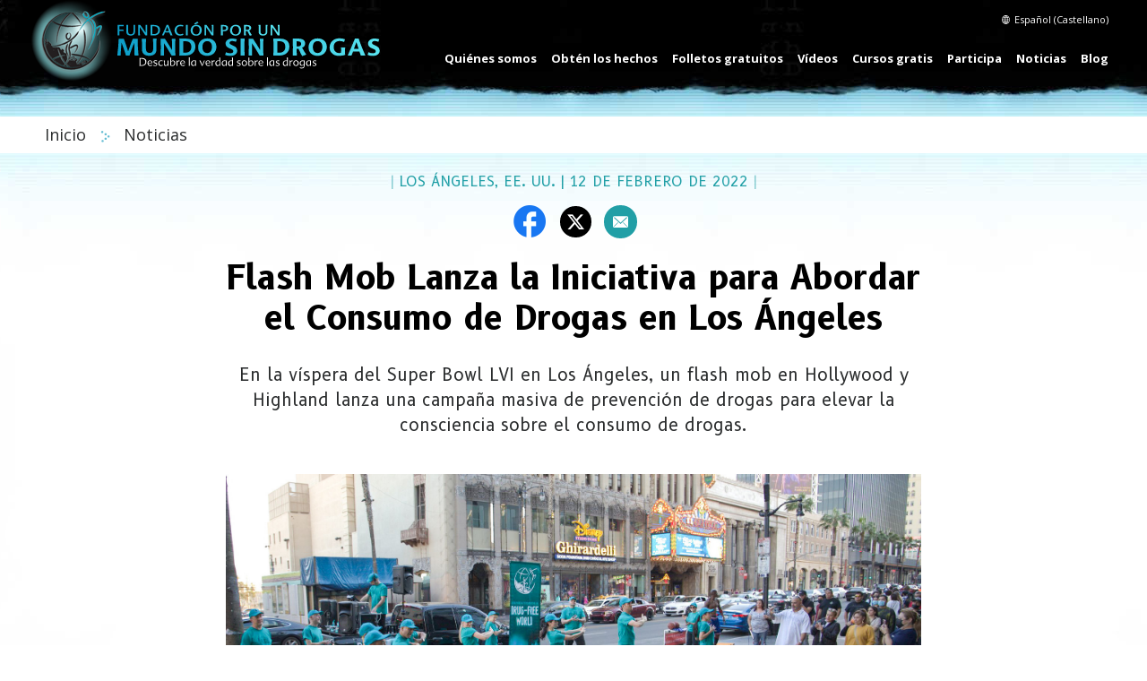

--- FILE ---
content_type: text/html; charset=utf-8
request_url: https://www.noaladroga.es/news/2022-super-bowl-flash-mob.html
body_size: 11748
content:
<!DOCTYPE html>

<html lang="es-ES" itemscope itemtype="http://schema.org/WebPage">



<head>
	<meta charset="utf-8">
	<meta http-equiv="X-UA-Compatible" content="IE=edge">
	<meta name="viewport" content="width=device-width, initial-scale=1, shrink-to-fit=no">
	







<title>Flash Mob Lanza la Iniciativa para Abordar el Consumo de Drogas en Los Ángeles</title>
<meta name="description" content="En la víspera del Super Bowl LVI en Los Ángeles, un flash mob en Hollywood y Highland lanza una campaña masiva de prevención de drogas para elevar la consciencia sobre el consumo de drogas." />
<link rel="alternate" type="application/rss+xml" title="Flash Mob Lanza la Iniciativa para Abordar el Consumo de Drogas en Los Ángeles" href="/rss.xml" />





<meta itemprop="datePublished" content="2022-02-12" />
<meta itemprop="publisher" content="Fundación por un Mundo sin Drogas" />
<meta property="article:publisher" content="https://www.facebook.com/DrugFreeWorldInt" />
<meta property="article:published_time" content="2022-02-12T00:00:00-0800" />

<meta property="fb:admins" content="633862040" />

<meta name="description" content="En la víspera del Super Bowl LVI en Los Ángeles, un flash mob en Hollywood y Highland lanza una campaña masiva de prevención de drogas para elevar la consciencia sobre el consumo de drogas." />


	


<meta property="og:url" content="/news/2022-super-bowl-flash-mob.html" />
<meta property="og:site_name" content="Fundación por un Mundo sin Drogas" />
<meta property="og:title" content="Flash Mob Lanza la Iniciativa para Abordar el Consumo de Drogas en Los Ángeles" />
<meta property="og:description" content="En la víspera del Super Bowl LVI en Los Ángeles, un flash mob en Hollywood y Highland lanza una campaña masiva de prevención de drogas para elevar la consciencia sobre el consumo de drogas." />
<meta property="og:image" content="https://files.ondemandhosting.info/imagecache/cropfit@w=1000@cr=0,205,2047,1157/data/www.drugfreeworld.org/files/dfw-flash-mob-7-feb-2022_es_ES.jpg?k=" />
<meta property="og:type" content="website" />

<meta name="twitter:card" content="summary_large_image">
<meta name="twitter:site" content="@drugfreeworld">
<meta name="twitter:site:id" content="drugfreeworld">
<meta name="twitter:title" content="Flash Mob Lanza la Iniciativa para Abordar el Consumo de Drogas en Los Ángeles">
<meta name="twitter:description" content="En la víspera del Super Bowl LVI en Los Ángeles, un flash mob en Hollywood y Highland lanza una campaña masiva de prevención de drogas para elevar la consciencia sobre el consumo de drogas." >
<meta name="twitter:image" content="https://files.ondemandhosting.info/imagecache/cropfit@w=1000@cr=0,205,2047,1157/data/www.drugfreeworld.org/files/dfw-flash-mob-7-feb-2022_es_ES.jpg?k=">



	<link rel="stylesheet" type="text/css" href="/css/_combined.css?_=1222">

	<link rel="manifest" href="/manifest.json" crossOrigin="use-credentials">
	<meta name="theme-color" content="#209fa6">

	
	
	
	<link href="https://fonts.googleapis.com/css?family=Cinzel|Martel+Sans:400,700|Open+Sans:400,400i,700,700i|B612:400,400i,700,700i" rel="stylesheet">
	<link href="/course/fonts/marker-felt/style.css" rel="stylesheet">

	<script async src="/js/_combined-lazyload.js?_=1222"></script>
	<link rel="apple-touch-icon" sizes="96x96" href="dfw-2x.png" />
	<link rel="apple-touch-icon" sizes="144x144" href="dfw-3.png" />
	<link rel="apple-touch-icon" sizes="192x192" href="dfw-4x.png" />

	
	<script defer async src="/js/_combined.js?_=1222"></script>
	

	
	
	<script src="https://tr.standardadmin.org/tr2.js" async></script>

<script type="text/plain" data-cookiecategory="performance">
  window.dataLayer = window.dataLayer || [];
  function gtag(){dataLayer.push(arguments);}
</script>

<!-- Google tag (gtag.js) -->
<script type="text/plain" data-cookiecategory="performance" async src="https://www.googletagmanager.com/gtag/js?id=GT-T5RXDVXG"></script>
<script type="text/plain" data-cookiecategory="performance">
  window.dataLayer = window.dataLayer || [];
  function gtag(){dataLayer.push(arguments);}
  gtag('js', new Date());

  // new tracking
  gtag('config', 'GT-T5RXDVXG');
</script>

<script type="text/plain" data-cookiecategory="performance">


    // some other tracking code that was on Drupal
    var owa_baseUrl = 'https:///beacon.9165619.com/';
    var owa_cmds = owa_cmds || [];
    owa_cmds.push(['setSiteId', '936683d25febd6324f2985c59770f4f0']);
    owa_cmds.push(['trackPageView']);
    owa_cmds.push(['trackClicks']);
    (function() {
      var _owa = document.createElement('script'); _owa.type = 'text/javascript'; _owa.async = true;
      _owa.src = owa_baseUrl + 'tracker-min.js';
      var _owa_s = document.getElementsByTagName('script')[0]; _owa_s.parentNode.insertBefore(_owa, _owa_s);
    }());
</script>


<script type="text/plain" data-cookiecategory="performance" type="text/javascript" async src="/js/_sentry.js"></script>


<!-- Meta Pixel Code -->

<script>

  !function(f,b,e,v,n,t,s)
  
  {if(f.fbq)return;n=f.fbq=function(){n.callMethod?
  
  n.callMethod.apply(n,arguments):n.queue.push(arguments)};
  
  if(!f._fbq)f._fbq=n;n.push=n;n.loaded=!0;n.version='2.0';
  
  n.queue=[];t=b.createElement(e);t.async=!0;
  
  t.src=v;s=b.getElementsByTagName(e)[0];
  
  s.parentNode.insertBefore(t,s)}(window, document,'script',
  
  'https://connect.facebook.net/en_US/fbevents.js');
  
  fbq('init', '1711737032943654');
  
  fbq('track', 'PageView');
  
  </script>
  
  <noscript><img height="1" width="1" style="display:none"
  
  src=https://www.facebook.com/tr?id=1711737032943654&ev=PageView&noscript=1
  
  /></noscript>
  
  <!-- End Meta Pixel Code -->


<!-- Matomo -->
<script type="text/plain" data-cookiecategory="performance">
    var _paq = window._paq = window._paq || [];
    /* tracker methods like "setCustomDimension" should be called before "trackPageView" */
    _paq.push(['trackPageView']);
    _paq.push(['enableLinkTracking']);
    (function() {
      var u="https://panalytics.standardadmin.org/";
      _paq.push(['setTrackerUrl', u+'matomo.php']);
      _paq.push(['setSiteId', 'VZPQYRDAPYLXBEO']);
      var d=document, g=d.createElement('script'), s=d.getElementsByTagName('script')[0];
      g.async=true; g.src=u+'matomo.js'; s.parentNode.insertBefore(g,s);
    })();
  </script>
  <!-- End Matomo Code -->

  <!-- Twitter conversion tracking base code -->
<script>
  !function(e,t,n,s,u,a){e.twq||(s=e.twq=function(){s.exe?s.exe.apply(s,arguments):s.queue.push(arguments);
  },s.version='1.1',s.queue=[],u=t.createElement(n),u.async=!0,u.src='https://static.ads-twitter.com/uwt.js',
  a=t.getElementsByTagName(n)[0],a.parentNode.insertBefore(u,a))}(window,document,'script');
  twq('config','nuozn');
  </script>
  <!-- End Twitter conversion tracking base code -->
	
	

</head>


<body class="path-news path-news-2022-super-bowl-flash-mob_html path-news-2022-super-bowl-flash-mob  type-news ">




<div class="background-holder opened__margin"></div>
<div id="outer_shell">
	
	<div id="shell">
		<div class="navigation">
			<div class="container">
				



<div class="banner">

    <div class="hamburger hamburger--slider-r hidden-md-up">
        <div class="hamburger-box">
            <div class="hamburger-inner"></div>
        </div>
    </div>


<div class="external">
    <!-- <div class="container"> -->
        <div class="external-row external-row__abs ">

                <nav class="top-language-selector">
                    <div class="top-language-selector--inner">
                        <img src="/images/language-globe.svg" alt="Language">
                        <span class="hidden-sm-down">
                        

                        

                        
                        
                        
                        
                        
                        
                        Español (Castellano)
                        
                        
                        
                        
                        
                        
                        
                        
                        
                        
                        

                        
                        


                    </span>
                </div>
                    <ul>

                        <a class="no-decoration" href="https://www.notodrugs.org.tw/news/2022-super-bowl-flash-mob.html"><li>繁體中文 &#124; <span>繁體中文 (Chino)</span></li></a>
                        <a class="no-decoration" href="https://dk.drugfreeworld.org/news/2022-super-bowl-flash-mob.html"><li>Dansk &#124; <span>Danés</span></li></a>
                        <a class="no-decoration" href="https://de.drugfreeworld.org/news/2022-super-bowl-flash-mob.html"><li>Deutsch &#124; <span>Alemán</span></li></a>
                        <a class="no-decoration" href="https://www.drugfreeworld.org/news/2022-super-bowl-flash-mob.html"><li>English &#124; <span>Inglés</span></li></a>
                        <a class="no-decoration" href="https://www.notodrugs.gr/news/2022-super-bowl-flash-mob.html"><li>Ελληνικά &#124; <span>Ελληνικά (Griego)</span></li></a>
                        <a class="no-decoration" href="https://www.vidasindrogas.org/news/2022-super-bowl-flash-mob.html"><li>Español (Latino) &#124; <span>Español (Latinoamericano)</span></li></a>
                        <a class="no-decoration" href="https://www.noaladroga.es/news/2022-super-bowl-flash-mob.html"><li>Español (Castellano) &#124; <span>Español (Castellano)</span></li></a>
                        <a class="no-decoration" href="https://www.nonaladrogue.fr/news/2022-super-bowl-flash-mob.html"><li>Français &#124; <span>Francés</span></li></a>
                        <a class="no-decoration" href="https://www.notodrugs.co.il/news/2022-super-bowl-flash-mob.html"><li>עברית &#124; <span>Hebreo</span></li></a>
                        <a class="no-decoration" href="https://www.noalladroga.it/news/2022-super-bowl-flash-mob.html"><li>Italiano &#124; <span>Italiano</span></li></a>
                        <a class="no-decoration" href="https://jp.drugfreeworld.org/news/2022-super-bowl-flash-mob.html"><li>日本語 &#124; <span>日本語 (Japonés)</span></li></a>
                        <a class="no-decoration" href="https://www.mondjnemetadrogokra.hu/news/2022-super-bowl-flash-mob.html"><li>Magyar &#124; <span>Húngaro, Magiar</span></li></a>
                        <a class="no-decoration" href="https://www.geendrugs-welleven.nl/news/2022-super-bowl-flash-mob.html"><li>Nederlands &#124; <span>Holandés</span></li></a>
                        <a class="no-decoration" href="https://no.drugfreeworld.org/news/2022-super-bowl-flash-mob.html"><li>Norsk &#124; <span>Noruego</span></li></a>
                        <a class="no-decoration" href="https://www.naoasdrogas.pt/news/2022-super-bowl-flash-mob.html"><li>Português &#124; <span>Portugués</span></li></a>
                        <a class="no-decoration" href="https://www.mundosemdrogas.org.br/news/2022-super-bowl-flash-mob.html"><li>Português (Brasil) &#124; <span>Portugués Brasileño</span></li></a>
                        <a class="no-decoration" href="https://www.notodrugs.ru/news/2022-super-bowl-flash-mob.html"><li>Русский &#124; <span>Русский (Ruso)</span></li></a>
                        <a class="no-decoration" href="https://www.nejtilldroger.se/news/2022-super-bowl-flash-mob.html"><li>Svenska &#124; <span>Sueco</span></li></a>

                        <a class="no-decoration" href="https://www.drugfreeworld.ph/"><li>Filipino &#124; <span>Filipino</span></li></a>
                        <a class="no-decoration" href="https://www.duniabebasnarkoba.org/"><li>Bahasa Indonesia &#124; <span>Indonesio</span></span></li></a>

                    </ul>
                </nav>

                


        </nav>

        

    <!-- </div> -->
     
    </div>
</div>


    <div class="banner-container-wrapper">
            <div class="banner-wrapper">
                <a href="/" class="banner-logo--row" itemscope itemtype="http://schema.org/Brand">
                    <img class="banner-logo-image" src="/images/antidrug-logo.png" srcset="/images/antidrug-logo.png 1x, /images/antidrug-logo-x2.png 2x">
                    <div class="banner-logo-text--wrapper">
                        
                        <img class="banner-logo-text" src="/images/drug-free-world-logo-text_es_ES.svg">
                        
                    </div>
                </a>
            </div>
        
            <nav class="nav-container hidden-sm-down">
                <ul class="top-navigation">
                    <!-- first level -->
                    
                    
                    <!-- menu.Link = /about-us/about-the-foundation.html -->
                        <li>
                            <div class="rel">
                            
                                <a href="/about-us/about-the-foundation.html" class="menu-link primary-link no-smoothstate">
                                    Quiénes somos
                                </a>
                        
                                
                                <div class="second-level-wrapper" menu-id="">
                                            
                                             <ul class="second-level">
                                                <div class="one-column-menu">
                                                    
                                                        <li>
                                                            <a href="/about-us/about-the-foundation.html" class="menu-link title no-smoothstate">
                                                                Acerca de la Fundación
                                                            </a>
                                                        </li>
                                                    
                                                </div>
                                            </ul>
                                            
                                    </div>
                                
                            </div>
                        </li>
                    
                    
                    <!-- menu.Link = /drugfacts.html -->
                        <li>
                            <div class="rel">
                            
                                <a href="/drugfacts.html" class="menu-link primary-link no-smoothstate">
                                    Obtén los hechos
                                </a>
                        
                                
                                <div class="second-level-wrapper" menu-id="get_the_facts">
                                            
                                            <ul class="second-level row">

                                                    <div class="col-md-6">
                                                        
                                                        
                                                            
                                                            <li>
                                                                <a href="/drugfacts/the-truth-about-drugs.html" class="menu-link title no-smoothstate">
                                                                    La Verdad sobre las Drogas
                                                                </a>
                                                            </li>
                                                            
                                                        
                                                            
                                                            <li>
                                                                <a href="/drugfacts/fentanyl.html" class="menu-link title no-smoothstate">
                                                                    Fentanilo
                                                                </a>
                                                            </li>
                                                            
                                                        
                                                            
                                                            <li>
                                                                <a href="/drugfacts/marijuana.html" class="menu-link title no-smoothstate">
                                                                    Marihuana
                                                                </a>
                                                            </li>
                                                            
                                                        
                                                            
                                                            <li>
                                                                <a href="/drugfacts/synthetic.html" class="menu-link title no-smoothstate">
                                                                    Drogas Sintéticas
                                                                </a>
                                                            </li>
                                                            
                                                        
                                                            
                                                            <li>
                                                                <a href="/drugfacts/alcohol.html" class="menu-link title no-smoothstate">
                                                                    Alcohol
                                                                </a>
                                                            </li>
                                                            
                                                        
                                                            
                                                            <li>
                                                                <a href="/drugfacts/ecstasy.html" class="menu-link title no-smoothstate">
                                                                    Éxtasis
                                                                </a>
                                                            </li>
                                                            
                                                        
                                                            
                                                            <li>
                                                                <a href="/drugfacts/cocaine.html" class="menu-link title no-smoothstate">
                                                                    Cocaína
                                                                </a>
                                                            </li>
                                                            
                                                        
                                                            
                                                            <li>
                                                                <a href="/drugfacts/crackcocaine.html" class="menu-link title no-smoothstate">
                                                                    Crack
                                                                </a>
                                                            </li>
                                                            
                                                        
                                                            
                                                            <li>
                                                                <a href="/drugfacts/crystalmeth.html" class="menu-link title no-smoothstate">
                                                                    Metanfetamina de cristal
                                                                </a>
                                                            </li>
                                                            
                                                        
                                                            
                                                        
                                                            
                                                        
                                                            
                                                        
                                                            
                                                        
                                                            
                                                        
                                                            
                                                        
                                                            
                                                        
                                                            
                                                        
                                                            
                                                        
                                                    </div>
                                                    <div class="col-md-6">
                                                        
                                                            
                                                        
                                                            
                                                        
                                                            
                                                        
                                                            
                                                        
                                                            
                                                        
                                                            
                                                        
                                                            
                                                        
                                                            
                                                        
                                                            
                                                        
                                                            
                                                            <li>
                                                                <a href="/drugfacts/inhalants.html" class="menu-link title no-smoothstate">
                                                                    Inhalantes
                                                                </a>
                                                            </li>
                                                            
                                                        
                                                            
                                                            <li>
                                                                <a href="/drugfacts/heroin.html" class="menu-link title no-smoothstate">
                                                                    Heroína
                                                                </a>
                                                            </li>
                                                            
                                                        
                                                            
                                                            <li>
                                                                <a href="/drugfacts/lsd.html" class="menu-link title no-smoothstate">
                                                                    LSD
                                                                </a>
                                                            </li>
                                                            
                                                        
                                                            
                                                            <li>
                                                                <a href="/drugfacts/prescription-drugs.html" class="menu-link title no-smoothstate">
                                                                    Abuso de Fármacos con Receta
                                                                </a>
                                                            </li>
                                                            
                                                        
                                                            
                                                            <li>
                                                                <a href="/drugfacts/painkillers.html" class="menu-link title no-smoothstate">
                                                                    Analgésicos
                                                                </a>
                                                            </li>
                                                            
                                                        
                                                            
                                                            <li>
                                                                <a href="/drugfacts/ritalin.html" class="menu-link title no-smoothstate">
                                                                    Metilfenidato (Rubifén/Concerta/Ritalín)
                                                                </a>
                                                            </li>
                                                            
                                                        
                                                            
                                                            <li>
                                                                <a href="/public-service-announcements.html" class="menu-link title no-smoothstate">
                                                                    Anuncios de servicio público
                                                                </a>
                                                            </li>
                                                            
                                                        
                                                            
                                                            <li>
                                                                <a href="/real-life-stories.html" class="menu-link title no-smoothstate">
                                                                    Mira el documental
                                                                </a>
                                                            </li>
                                                            
                                                        
                                                            
                                                            <li>
                                                                <a href="/quiz.html" class="menu-link title no-smoothstate">
                                                                    Pon a prueba tu conocimiento
                                                                </a>
                                                            </li>
                                                            
                                                        
                                                    </div>
                                            </ul>
                                            
                                    </div>
                                
                            </div>
                        </li>
                    
                    
                    <!-- menu.Link = /drugfacts-booklets.html -->
                        <li>
                            <div class="rel">
                            
                                <a href="/drugfacts-booklets.html" class="menu-link primary-link no-smoothstate">
                                    Folletos gratuitos
                                </a>
                        
                                
                                <div class="second-level-wrapper" menu-id="free_booklets">
                                            
                                             <ul class="second-level">
                                                <div class="one-column-menu">
                                                    
                                                        <li>
                                                            <a href="/drugfacts-booklets.html" class="menu-link title no-smoothstate">
                                                                Solicita folletos gratuitos
                                                            </a>
                                                        </li>
                                                    
                                                        <li>
                                                            <a href="/download.html" class="menu-link title no-smoothstate">
                                                                Descargas y recursos
                                                            </a>
                                                        </li>
                                                    
                                                </div>
                                            </ul>
                                            
                                    </div>
                                
                            </div>
                        </li>
                    
                    
                    <!-- menu.Link = /videos/ -->
                        <li>
                            <div class="rel">
                            
                                <a href="/videos/" class="menu-link primary-link no-smoothstate">
                                    Vídeos
                                </a>
                        
                                
                                <div class="second-level-wrapper" menu-id="">
                                            
                                             <ul class="second-level">
                                                <div class="one-column-menu">
                                                    
                                                        <li>
                                                            <a href="/videos/" class="menu-link title no-smoothstate">
                                                                Introducción
                                                            </a>
                                                        </li>
                                                    
                                                        <li>
                                                            <a href="/videos/voices-for-humanity/" class="menu-link title no-smoothstate">
                                                                Voces para la Humanidad
                                                            </a>
                                                        </li>
                                                    
                                                </div>
                                            </ul>
                                            
                                    </div>
                                
                            </div>
                        </li>
                    
                    
                    <!-- menu.Link = /course/ -->
                        <li>
                            <div class="rel">
                            
                                <a href="/course/" class="menu-link primary-link no-smoothstate">
                                    Cursos gratis
                                </a>
                        
                                
                            </div>
                        </li>
                    
                    
                    <!-- menu.Link = /getinvolved.html -->
                        <li>
                            <div class="rel">
                            
                                <a href="/getinvolved.html" class="menu-link primary-link no-smoothstate">
                                    Participa
                                </a>
                        
                                
                                <div class="second-level-wrapper" menu-id="take_action-menu">
                                            
                                            <ul class="second-level row">

                                                    <div class="col-md-6">
                                                        
                                                        
                                                            
                                                            <li>
                                                                <a href="/getinvolved.html" class="menu-link title no-smoothstate">
                                                                    Herramientas para la educación eficaz sobre las drogas
                                                                </a>
                                                            </li>
                                                            
                                                        
                                                            
                                                            <li>
                                                                <a href="/takeaction/educators.html" class="menu-link title no-smoothstate">
                                                                    Para profesores<br/>y pedagogos
                                                                </a>
                                                            </li>
                                                            
                                                        
                                                            
                                                            <li>
                                                                <a href="/takeaction/law-enforcement-officials.html" class="menu-link title no-smoothstate">
                                                                    Policías
                                                                </a>
                                                            </li>
                                                            
                                                        
                                                            
                                                        
                                                            
                                                        
                                                            
                                                        
                                                    </div>
                                                    <div class="col-md-6">
                                                        
                                                            
                                                        
                                                            
                                                        
                                                            
                                                        
                                                            
                                                            <li>
                                                                <a href="/takeaction/drug-prevention-specialist.html" class="menu-link title no-smoothstate">
                                                                    Especialistas en prevención de drogas
                                                                </a>
                                                            </li>
                                                            
                                                        
                                                            
                                                            <li>
                                                                <a href="/takeaction/parent.html" class="menu-link title no-smoothstate">
                                                                    Padres
                                                                </a>
                                                            </li>
                                                            
                                                        
                                                            
                                                            <li>
                                                                <a href="/takeaction/reaching-youth-before-drugs-do.html" class="menu-link title no-smoothstate">
                                                                    Actividades de prevención
                                                                </a>
                                                            </li>
                                                            
                                                        
                                                    </div>
                                            </ul>
                                            
                                    </div>
                                
                            </div>
                        </li>
                    
                    
                    <!-- menu.Link = /news/ -->
                        <li>
                            <div class="rel">
                            
                                <a href="/news/" class="menu-link primary-link no-smoothstate">
                                    Noticias
                                </a>
                        
                                
                                <div class="second-level-wrapper" menu-id="news">
                                            
                                             <ul class="second-level">
                                                <div class="one-column-menu">
                                                    
                                                        <li>
                                                            <a href="/newsletter/" class="menu-link title no-smoothstate">
                                                                Newsletter
                                                            </a>
                                                        </li>
                                                    
                                                </div>
                                            </ul>
                                            
                                    </div>
                                
                            </div>
                        </li>
                    
                    
                    <!-- menu.Link = /blog/ -->
                        <li>
                            <div class="rel">
                            
                                <a href="/blog/" class="menu-link primary-link no-smoothstate">
                                    Blog
                                </a>
                        
                                
                            </div>
                        </li>
                    
                </ul>
                <div class="menu-underline"></div>
            </nav>
            
    </div>
</div>

<svg class="hidden">
    <defs>
        <symbol id="icon-arrow" viewBox="0 0 24 24">
            <!-- <title>arrow</title> -->
            <polygon points="6.3,12.8 20.9,12.8 20.9,11.2 6.3,11.2 10.2,7.2 9,6 3.1,12 9,18 10.2,16.8 "/>
        </symbol>
        <symbol id="icon-drop" viewBox="0 0 24 24">
            <!-- <title>drop</title> -->
            <path d="M12,21c-3.6,0-6.6-3-6.6-6.6C5.4,11,10.8,4,11.4,3.2C11.6,3.1,11.8,3,12,3s0.4,0.1,0.6,0.3c0.6,0.8,6.1,7.8,6.1,11.2C18.6,18.1,15.6,21,12,21zM12,4.8c-1.8,2.4-5.2,7.4-5.2,9.6c0,2.9,2.3,5.2,5.2,5.2s5.2-2.3,5.2-5.2C17.2,12.2,13.8,7.3,12,4.8z"/><path d="M12,18.2c-0.4,0-0.7-0.3-0.7-0.7s0.3-0.7,0.7-0.7c1.3,0,2.4-1.1,2.4-2.4c0-0.4,0.3-0.7,0.7-0.7c0.4,0,0.7,0.3,0.7,0.7C15.8,16.5,14.1,18.2,12,18.2z"/>
        </symbol>
        <symbol id="icon-search" viewBox="0 0 24 24">
            <!-- <title>search</title> -->
            <path d="M15.5 14h-.79l-.28-.27C15.41 12.59 16 11.11 16 9.5 16 5.91 13.09 3 9.5 3S3 5.91 3 9.5 5.91 16 9.5 16c1.61 0 3.09-.59 4.23-1.57l.27.28v.79l5 4.99L20.49 19l-4.99-5zm-6 0C7.01 14 5 11.99 5 9.5S7.01 5 9.5 5 14 7.01 14 9.5 11.99 14 9.5 14z"/>
        </symbol>
        <symbol id="icon-cross" viewBox="0 0 24 24">
            <!-- <title>cross</title> -->
            <path fill="white" d="M19 6.41L17.59 5 12 10.59 6.41 5 5 6.41 10.59 12 5 17.59 6.41 19 12 13.41 17.59 19 19 17.59 13.41 12z"/>
        </symbol>
    </defs>
</svg>

<!-- mobile menu -->

<div class="mobile-menu">
    <div class="mobile-menu-bg"></div>
    <div class="menu-overlay"></div>
    <div class="mobile-menu-wrapper">
        
            <div class="mobile-menu-link">
                <div class="mobile-link-bg"></div>
                <a href="/about-us/about-the-foundation.html">QUIÉNES SOMOS</a>
            </div>
        
            <div class="mobile-menu-link">
                <div class="mobile-link-bg"></div>
                <a href="/drugfacts.html">OBTÉN LOS HECHOS</a>
            </div>
        
            <div class="mobile-menu-link">
                <div class="mobile-link-bg"></div>
                <a href="/drugfacts-booklets.html">FOLLETOS GRATUITOS</a>
            </div>
        
            <div class="mobile-menu-link">
                <div class="mobile-link-bg"></div>
                <a href="/videos/">VÍDEOS</a>
            </div>
        
            <div class="mobile-menu-link">
                <div class="mobile-link-bg"></div>
                <a href="/course/">CURSOS GRATIS</a>
            </div>
        
            <div class="mobile-menu-link">
                <div class="mobile-link-bg"></div>
                <a href="/getinvolved.html">PARTICIPA</a>
            </div>
        
            <div class="mobile-menu-link">
                <div class="mobile-link-bg"></div>
                <a href="/news/">NOTICIAS</a>
            </div>
        
            <div class="mobile-menu-link">
                <div class="mobile-link-bg"></div>
                <a href="/blog/">BLOG</a>
            </div>
        
    </div>
</div>



<div class="search">
	<div class="container">
		<button id="btn-search-close" class="btn btn--search-close" aria-label="Close search form"><svg class="icon icon--cross"><use xlink:href="#icon-cross"></use></svg></button>
	</div>
	<form class="search__form" action="/search/">
		<input class="search__input" name="q" type="search" placeholder="" autocomplete="off" autocorrect="off" autocapitalize="off" spellcheck="false" />
		<span class="search__info">Hit enter to search or ESC to close</span>
	</form>
</div><!-- /search -->
			</div>
		</div>

		<div class="header">
			<div class="container">
				
			</div>
		</div>

		<div class="subheader">
			<div class="container">
				
			</div>
		</div>

		<div class="breadcrumb-wrapper">
    <div class="container">
        <a href="/" class="no-decoration">
            Inicio 
        </a>
        <img class="breadcrumb-arrow" src="/images/arrow-right.svg" alt="" srcset="">
        
        <a href="/news/" class="no-decoration">
            Noticias
        </a>
        
    </div>
</div>
		<div class="aftercontent container">
			
		</div>
		<div class="body container">
			<main class="content">
				
				
					
					
<div class="row justify-content-xs-center">
    <div class="col-md-10 col-lg-8">
        <div class="news-date-location">
            
            <span class="news-date-location--pipe">|</span>
            
            LOS ÁNGELES, EE. UU. <span class="news-date-date-text">|</span> 
            
            <span class="news-date-date-text">12 DE FEBRERO DE 2022</span>
            <span class="news-date-location--pipe">|</span>
        </div>

            <div class="share-overlay--icons-inline justify-content-xs-center">
                <span class="share-overlay--icon icon-facebook" data-sharer="facebook" data-title="Flash Mob Lanza la Iniciativa para Abordar el Consumo de Drogas en Los Ángeles" data-url="https://www.noaladroga.es/news/2022-super-bowl-flash-mob.html"></span>
                <span class="share-overlay--icon icon-twitter" data-sharer="twitter" data-title="Flash Mob Lanza la Iniciativa para Abordar el Consumo de Drogas en Los Ángeles" data-url="https://www.noaladroga.es/news/2022-super-bowl-flash-mob.html"></span>
                <span class="share-overlay--icon icon-envelope" data-sharer="email" data-title="Flash Mob Lanza la Iniciativa para Abordar el Consumo de Drogas en Los Ángeles" data-url="https://www.noaladroga.es/news/2022-super-bowl-flash-mob.html"></span>
            </div>


        <div class="editable editable-body" itemprop="articleBody">
             <div class="node news-item bs">

    <h1 class="title">Flash Mob Lanza la Iniciativa para Abordar el Consumo de Drogas en Los Ángeles</h1>

       
<div id="editable_body_holder" class="editable">
<div class="news-deck">
    <p>En la víspera del Super Bowl LVI en Los Ángeles, un flash mob en Hollywood y Highland lanza una campaña masiva de prevención de drogas para elevar la consciencia sobre el consumo de drogas.</p>
</div>

<div class="medium-insert-images medium-insert-images-wide" contenteditable="false">
    <figure>
        <img class="uploaded-image" src="https://files.ondemandhosting.info/imagecache/cropfit@cr=188,176,1859,1046@qa=85/data/www.drugfreeworld.org/files/dfw-flash-mob-7-feb-2022_es_ES.jpg?k=" alt="Los voluntarios de la Fundación por un Mundo sin Drogas sorprenden a las multitudes en el célebre Paseo de la Fama de Hollywood con un flash mob para promover una vida sin drogas.">
        <figcaption>Los voluntarios de la Fundación por un Mundo sin Drogas sorprenden a las multitudes en el célebre Paseo de la Fama de Hollywood con un flash mob para promover una vida sin drogas.</figcaption>
        
    </div>

<p>Los voluntarios de Un Mundo sin Drogas sorprendieron a los turistas y compradores en el corazón de Hollywood con un flash mob el domingo 6 de febrero. Iniciaron una serie de eventos hasta el Super Bowl para elevar la consciencia del peligro de las drogas. Y por una buena razón.</p>
<p>Durante los primeros 10 meses de la pandemia, las muertes accidentales por sobredosis de drogas en Los Ángeles aumentaron un 52 por ciento en comparación con el año anterior.</p>
    
<p>Los voluntarios se han organizado para distribuir cientos de miles de materiales educativos de La Verdad sobre las Drogas a tiendas, negocios y lugares populares en todo el Condado de Los Ángeles.</p>
    
<p>Con todos los ojos en la ciudad de Los Ángeles por el Super Bowl LVI en el recién construido Estadio SoFi, a los voluntarios se les ha unido la leyenda de la NFL, Marshall Faulk, portavoz nacional de la Fundación por un Mundo sin Drogas, que está invitando a los fans a inscribirse y tomar los cursos en línea de educación sobre las drogas a través de su página en el sitio web de la Fundación: <a href="https://www.drugfreeworld.org/marshall-faulk/" target="_blank">drugfreeworld.org/marshall-faulk</a>. Estos cursos en línea se ofrecen de forma gratuita y están abiertos a todos.</p>

    
<p>“No hay un camino bonito y agradable alrededor de las drogas”, dice Faulk. “Hacen lo que hacen y dejan un rastro de desastre, angustia y muerte. La forma de atacar eso es ser honestos, haciendo que la gente sepa. Y no solo estoy hablando de drogas callejeras. También estoy hablando de fármacos recetados”.</p>


<!-- <hr style="width:40%; margin: 20px auto;"/>
gcui_dfw:dfw-news_2022-super-bowl-flash-mob-boilerplate -->

</div>
</div>






        </div>
    </div>
</div>

					









    

    

    

    

    

    

    

    

    

    

    

    

    
        
            
        
        
            
        
    

    

    

    

    

    

    

    

    

    

    

    

    

    

    

    

    

    

    

    

    

    

    

    

    

    

    

    

    

    

    

    

    

    

    

    

    

    

    

    




<div class="clearfix"></div>
<div class="row justify-content-xs-center">
    <div class="col-md-10 col-lg-8">
        <div class="pagination-row justify-content-xs-between">
            <div class="pagination-item-newsletter">
                
                <a href="/news/2022-super-bowl-launch.html" class="pagination-item-prev d-block">
                </a>
                <div class="pagination-item-newsletter-item pagination-item-prev--label">
                    <a href="/news/2022-super-bowl-launch.html" class="no-decoration">
                        Anterior
                    </a>
                </div>
                
            </div>
            <div class="pagination-item-newsletter pagination-item-newsletter__next">
                
                <div class="pagination-item-newsletter-item pagination-item-next--label">
                    <a href="/news/2021-drug-free-world-15-year-anniversary.html" class="no-decoration">
                        Siguiente
                    </a>
                </div>
                <a href="/news/2021-drug-free-world-15-year-anniversary.html" class="pagination-item-next d-block">
                </a>
                
            </div>
        </div>
    </div>
</div>





<div class="related-blogs-row">
	<div class="related-blog-title">RELACIONADOS</div>
	<div class="row">
		
		
			<div class="col-sm-4 d-xs-flex mb-xs-5 mb-sm-0">
				<div class="popular-article align-self-xl-stretch">
					<a class="no-decoration" href="/news/2022-super-bowl-launch.html">
						
				        <div class="article-image hover-darken">
							<div class="image-wrapper">
								

	
	
	
	

	


    


    <div class="mag-image-lazyload ">
		
		<div class="mag-image-lazyload__abs" style="padding-bottom: 56.25%;">
		
		<picture>
			<!--[if IE 9]><video style="display: none;><![endif]-->
			<source data-srcset="https://files.ondemandhosting.info/imagecache/cropfit@w=295@fm=webp@qa=83@cr=210,315,4017,2260/data/www.drugfreeworld.org/files/news/super-bowl-2022-truth-about-drugs-los-angeles_en.jpg?k= 1x, https://files.ondemandhosting.info/imagecache/cropfit@w=590@fm=webp@qa=83@cr=210,315,4017,2260/data/www.drugfreeworld.org/files/news/super-bowl-2022-truth-about-drugs-los-angeles_en.jpg?k= 2x" type="image/webp" />
			<source data-srcset="https://files.ondemandhosting.info/imagecache/cropfit@w=295@cr=210,315,4017,2260/data/www.drugfreeworld.org/files/news/super-bowl-2022-truth-about-drugs-los-angeles_en.jpg?k= 1x, https://files.ondemandhosting.info/imagecache/cropfit@w=590@cr=210,315,4017,2260/data/www.drugfreeworld.org/files/news/super-bowl-2022-truth-about-drugs-los-angeles_en.jpg?k= 2x" type="image/jpeg" />
			<!--[if IE 9]></video><![endif]-->
            <img class="lazyload" crossorigin="anonymous" alt="">
		</picture>
        
		</div>
        
    </div>

							</div>
				        </div>
						<div class="related-info-wrapper">
							<div class="news-listing-item--location">
								| LOS ÁNGELES, EE. UU. |
							</div>
							<p class="related-title">La Fundación por un Mundo sin Drogas lanza una Campaña Masiva de Prevención de Drogas para el Super Bowl LVI</p>
							<div class="blog-listing-sidebar-item--read-more">
								LEER MÁS<span class="icon-arrows-right"></span>
							</div>
						</div>
					</a>
				</div>
			</div>
		
			<div class="col-sm-4 d-xs-flex mb-xs-5 mb-sm-0">
				<div class="popular-article align-self-xl-stretch">
					<a class="no-decoration" href="/news/2021-news-drug-free-flash-mob-to-protect-kids-from-drugs.html">
						
				        <div class="article-image hover-darken">
							<div class="image-wrapper">
								

	
	
	
	

	


    


    <div class="mag-image-lazyload ">
		
		<div class="mag-image-lazyload__abs" style="padding-bottom: 56.25%;">
		
		<picture>
			<!--[if IE 9]><video style="display: none;><![endif]-->
			<source data-srcset="https://files.ondemandhosting.info/imagecache/cropfit@w=295@fm=webp@qa=83@cr=387,723,4137,2327/data/www.drugfreeworld.org/files/news/dfw-ukraine-dnipro-city-event-flash-mob-dsc-0031-9622101a_en.jpg?k= 1x, https://files.ondemandhosting.info/imagecache/cropfit@w=590@fm=webp@qa=83@cr=387,723,4137,2327/data/www.drugfreeworld.org/files/news/dfw-ukraine-dnipro-city-event-flash-mob-dsc-0031-9622101a_en.jpg?k= 2x" type="image/webp" />
			<source data-srcset="https://files.ondemandhosting.info/imagecache/cropfit@w=295@cr=387,723,4137,2327/data/www.drugfreeworld.org/files/news/dfw-ukraine-dnipro-city-event-flash-mob-dsc-0031-9622101a_en.jpg?k= 1x, https://files.ondemandhosting.info/imagecache/cropfit@w=590@cr=387,723,4137,2327/data/www.drugfreeworld.org/files/news/dfw-ukraine-dnipro-city-event-flash-mob-dsc-0031-9622101a_en.jpg?k= 2x" type="image/jpeg" />
			<!--[if IE 9]></video><![endif]-->
            <img class="lazyload" crossorigin="anonymous" alt="">
		</picture>
        
		</div>
        
    </div>

							</div>
				        </div>
						<div class="related-info-wrapper">
							<div class="news-listing-item--location">
								| UCRANIA |
							</div>
							<p class="related-title">Un “Flashmob” Sin Drogas para Proteger a los Niños de las Drogas</p>
							<div class="blog-listing-sidebar-item--read-more">
								LEER MÁS<span class="icon-arrows-right"></span>
							</div>
						</div>
					</a>
				</div>
			</div>
		
			<div class="col-sm-4 d-xs-flex mb-xs-5 mb-sm-0">
				<div class="popular-article align-self-xl-stretch">
					<a class="no-decoration" href="/news/2022-take-a-stand-on-drug-education.html">
						
				        <div class="article-image hover-darken">
							<div class="image-wrapper">
								

	
	
	
	

	


    


    <div class="mag-image-lazyload ">
		
		<div class="mag-image-lazyload__abs" style="padding-bottom: 56.25%;">
		
		<picture>
			<!--[if IE 9]><video style="display: none;><![endif]-->
			<source data-srcset="https://files.ondemandhosting.info/imagecache/cropfit@w=295@fm=webp@qa=83@cr=0,92,1799,1016/data/www.drugfreeworld.org/files/news/drug-educators-in-los-angeles_es_ES.jpg?k= 1x, https://files.ondemandhosting.info/imagecache/cropfit@w=590@fm=webp@qa=83@cr=0,92,1799,1016/data/www.drugfreeworld.org/files/news/drug-educators-in-los-angeles_es_ES.jpg?k= 2x" type="image/webp" />
			<source data-srcset="https://files.ondemandhosting.info/imagecache/cropfit@w=295@cr=0,92,1799,1016/data/www.drugfreeworld.org/files/news/drug-educators-in-los-angeles_es_ES.jpg?k= 1x, https://files.ondemandhosting.info/imagecache/cropfit@w=590@cr=0,92,1799,1016/data/www.drugfreeworld.org/files/news/drug-educators-in-los-angeles_es_ES.jpg?k= 2x" type="image/jpeg" />
			<!--[if IE 9]></video><![endif]-->
            <img class="lazyload" crossorigin="anonymous" alt="">
		</picture>
        
		</div>
        
    </div>

							</div>
				        </div>
						<div class="related-info-wrapper">
							<div class="news-listing-item--location">
								| LOS ÁNGELES, EE. UU. |
							</div>
							<p class="related-title">La Fundación por un Mundo sin Drogas Insta a los Gobiernos a Tomar una Posición en la Educación sobre las Drogas</p>
							<div class="blog-listing-sidebar-item--read-more">
								LEER MÁS<span class="icon-arrows-right"></span>
							</div>
						</div>
					</a>
				</div>
			</div>
		
	</div>
</div>

				

			</main>
		</div>

		<div class="aftercontent container">
			
		</div>

		<!--  -->
		

		
		<div class="footer">
			
<div class="footer-sign-up-wrapper">
    <div class="container">
        <div class="row">
            <div class="col-md-9">
                <p class="footer-sign-up-blurb">
                    ¡<strong>Regístrate</strong> para recibir noticias y actualizaciones de la Fundación!
                </p>

                <form class="form-subscribe" method="POST" action="/form/submit2.action" role="form" data-on-success="none">

                    <input type="hidden" name="_source" value="footer-subscribe">
                    <input type="hidden" name="captcha" value="">

                    <p class="footer-sign-up-blurb success-message">
                        Gracias por tu suscripción.
                    </p>

                    <div class="row">
                        <div class="form-group col-sm-3">
                            <input type="text" class="form-control footer-sign-up-input" name="firstName" placeholder="Nombre" required="">
                        </div>

                        <div class="form-group col-sm-3">
                            <input type="text" class="form-control footer-sign-up-input" name="lastName" placeholder="Apellidos" required="">
                        </div>

                        <div class="form-group col-sm-3">
                            <input type="email" class="form-control footer-sign-up-input" name="email" placeholder="Correo electrónico" required="">
                        </div>

                        <div class="col-sm-3">
                            <button type="submit" class="btn btn-default w-100 p-xs-0">
                                <div class="main-cta-button">
                                    <div class="cta-button-text">
                                        REGÍSTRATE
                                    </div>
                                </div>
                            </button>
                        </div>

                    </div>
                </form>

            </div>

            <div class="col-md-3 text-xs-center">
                <p class="footer-sign-up-blurb text-xs-center">
                    <strong>¡Contacta</strong> con nosotros!
                </p>

                <a class="no-decoration footer-pre-x" target="_blank" href="https://twitter.com/drugfreeworld">
                     <span class="icon-x"></span>
                </a>

                <a class="no-decoration footer-pre-facebook" target="_blank" href="https://facebook.com/DrugFreeWorldInt">
                    <span class="icon-facebook"></span>
                </a>

            </div>

        </div>
    </div>
</div>



<div class="footer footer__new">
    <div class="footer-top-image"></div>
    <div class="container">
        <div class="footer-foundation-wrapper" itemscope="" itemtype="https://schema.org/Organization" itemid="https://www.drugfreeworld.org/">
            <div class="footer--foundation-name">
                <div class="footer-logo float-xs-left">
                    <a href="/">
                        <img class="lazyload" data-src="/images/dfw_logo-white.svg" alt="">
                    </a>
                </div>
                <span itemprop="name">
                    <strong>
                        <a href="/">
                            Fundación Internacional por un Mundo sin Droga
                        </a>
                    </strong>
                </span>
            </div>

            <div class="footer--foundation-address">
                <a class="no-decoration" href="https://www.google.com/maps/place/6331+Hollywood+Blvd,+Los+Angeles,+CA+90028/@34.1019821,-118.3301652,17z">
                    <span itemprop="address" itemscope="" itemtype="https://schema.org/PostalAddress">
                        <address>
                        <span itemprop="streetAddress">6331 Hollywood Blvd., Suite 710</span>, <span itemprop="addressLocality">Los Angeles</span>, <span itemprop="addressRegion">CA</span> <span itemprop="postalCode">90028</span> <span itemprop="addressRegion">United States</span>
                        </address>
                    </span>
                </a>
            </div>
        </div>

        <div class="footer--separator"></div>

        <div class="row">
            <div class="col-md-8">
                <div class="row">
                    <div class="col-sm-6 col-md-3">
                        <h5 class="footer--title">
                            <a class="no-decoration" href="/about-us/about-the-foundation.html">
                                QUIÉNES SOMOS
                            </a>
                        </h5>
                        <div class="footer-item">
                            <a class="footer--link" href="/about-us/about-the-foundation.html">
                                Acerca de la Fundación
                            </a>
                        </div>
                        <div class="footer-item">
                            <a class="footer--link" href="/donate.html">
                                Dona
                            </a>
                        </div>
                      <!--   <div class="footer-item">
                            <a class="footer--link" href="/real-life-stories.html">
                                Partnerships
                            </a>
                        </div> -->
                        <div class="footer-item">
                            <a class="footer--link" href="/contact-info.html">
                                Contáctanos
                            </a>
                        </div>
                    </div>
                    <div class="col-sm-6 col-md-5 mt-xs-4 mt-sm-0">
                        <h5 class="footer--title">
                            <a class="no-decoration" href="/drugfacts.html">
                                EDUCACIÓN SOBRE LAS DROGAS
                            </a>
                        </h5>

                         <div class="footer-item">
                            <a class="footer--link" href="/drugfacts.html">
                                Obtén los Hechos sobre las Drogas
                            </a>
                        </div>
                         <div class="footer-item">
                            <a class="footer--link" href="/real-life-stories.html">
                                    Ve el Documental <em>Gente Real - Historias Reales</em>
                                </a>
                            </div>
                         <div class="footer-item">
                            <a class="footer--link" href="/public-service-announcements.html">
                                    Ve los Anuncios de Servicio Público Decían, Mentían
                                </a>
                            </div>
                         <div class="footer-item">
                            <a class="footer--link" href="/course/">
                                Empieza los cursos en línea gratuitos
                            </a>
                        </div>
                         <div class="footer-item">
                            <a class="footer--link" href="/quiz.html">
                                Responde el cuestionario
                            </a>
                        </div>
                         <div class="footer-item">
                            <a class="footer--link" href="/drugfacts-booklets.html">
                                Descarga los folletos
                            </a>
                        </div>

                    </div>
                    <div class="col-sm-6 col-md-4 mt-xs-4 mt-md-0">
                        <h5 class="footer--title">
                            <a class="no-decoration" href="/getinvolved.html">
                                PARTICIPA
                            </a>
                        </h5>
                        <div class="footer-item">
                            <a class="footer--link" href="/takeaction/educators.html">
                                Educadores
                            </a>
                        </div>
                        <div class="footer-item">
                            <a class="footer--link" href="/takeaction/law-enforcement-officials.html">
                                Fuerzas del orden
                            </a>
                        </div>
                        <div class="footer-item">
                            <a class="footer--link" href="/takeaction/parent.html">
                                Padres
                            </a>
                        </div>
                        <div class="footer-item">
                            <a class="footer--link" href="/takeaction/drug-free-pledge-signing/youth.html">
                                Firma la Promesa de Vivir sin Droga
                            </a>
                        </div>
                        <div class="footer-item">
                            <a class="footer--link" href="https://education.drugfreeworld.org/">
                                Empieza una clase en línea
                            </a>
                        </div>
                        <div class="footer-item">
                            <a class="footer--link" href="/request-info/join-a-team.html">
                                Únete al equipo
                            </a>
                        </div>
                        <div class="footer-item">
                            <a class="footer--link" href="/request-info/bulk-orders.html">
                                Pide materiales al por mayor
                            </a>
                        </div>
                    </div>
                    <div class="col-sm-6 col-md-4 mt-xs-4 mt-mb-0">
                        <h5 class="footer--title">
                            <a class="no-decoration" href="/news/">
                                NOTICIAS
                            </a>
                        </h5>
                    </div>
                </div>
            </div>
            <div class="col-md-4 p-0">
                 <div class="cta-wrapper footer-cta about-fdn-wrapper">
                    <div class="sidebar-block request-info reversed-cricket">
                        <a class="no-decoration" href="https://www.scientology.es/how-we-help/truth-about-drugs.html">
                            <div class="cricket-wrapper">
                                <h4 class="block-title">APOYO A LA FUNDACIÓN</h4>
                                <div class="cricket-top-bg"></div>
                            </div>
                        </a>

                        <p class="kit-description mb-xs-0">
                           La Fundación por un Mundo sin Droga es un programa internacional de educación sobre drogas sin fines de lucro, orgullosamente patrocinado por la Iglesia de Scientology y Scientologists de todo el mundo. Descubre más, <a class="d-xs-inline-block" href="https://www.scientology.org/how-we-help/truth-about-drugs.html">haz clic aquí.</a>
                        </p>

                        <hr class="w-100">

                        <a class="no-decoration" href="https://www.scientology.es/how-we-help/truth-about-drugs.html">
                            <div>
                                <img class="lazyload" data-srcset="https://files.ondemandhosting.info/imagecache/cropfit@w=327@qa=85/data/www.drugfreeworld.org/files/get-involved/drug-free-world-scientology-our-help-is-yours_es_ES.jpg?k= 1x, https://files.ondemandhosting.info/imagecache/cropfit@w=654@qa=85/data/www.drugfreeworld.org/files/get-involved/drug-free-world-scientology-our-help-is-yours_es_ES.jpg?k= 2x">
                            </div>
                        </a>
                    </div>
                </div>
            </div>
        </div>

        <div class="footer--separator"></div>

        

    </div>
    <div class="footer-bottom-image"></div>

</div>

<div class="block" id="">


    <div class="footer-share-icons__bottom share-no-break" itemscope="" itemtype="https://schema.org/Organization">
        
        <!-- <a itemprop="sameAs" target="_blank" rel="noopener" class="youtube-logo share-logo icon-play2" href="https://www.youtube.com/user/ScientologyVM"></a> -->
        <a itemprop="sameAs" target="_blank" rel="noopener" class="tweet-logo share-logo icon-twitter" href="https://twitter.com/drugfreeworld"></a>
        <a itemprop="sameAs" target="_blank" rel="noopener" class="f-logo share-logo icon-facebook" href="https://facebook.com/DrugFreeWorldInt"></a>
    </div>


    <div class="container text-xs-center">
         <div class="footer-choose-language--button">
            Selecciona un idioma
        </div>

        

      <div class="list-language-container">
            <a class="footer-language-item" href="https://www.drugfreeworld.org/news/2022-super-bowl-flash-mob.html">ENGLISH (US/International)</a>
            <a class="footer-language-item" href="https://www.drugfreeworld.ie/news/2022-super-bowl-flash-mob.html">ENGLISH (Ireland)</a>
            <a class="footer-language-item" href="https://www.drugfreeworld.org.nz/news/2022-super-bowl-flash-mob.html">ENGLISH (New Zealand)</a>
            <a class="footer-language-item" href="https://www.notodrugs.co.za/news/2022-super-bowl-flash-mob.html">ENGLISH (South Africa)</a>
            <a class="footer-language-item" href="https://www.drugfreeworld.uk/news/2022-super-bowl-flash-mob.html">ENGLISH (United Kingdom)</a>
            <a class="footer-language-item" href="https://dk.drugfreeworld.org/news/2022-super-bowl-flash-mob.html">DANSK</a>
            <a class="footer-language-item" href="https://www.nonaladrogue.fr/news/2022-super-bowl-flash-mob.html">FRANÇAIS</a>
            <a class="footer-language-item" href="https://www.notodrugs.co.il/news/2022-super-bowl-flash-mob.html">עברית</a>
            <a class="footer-language-item" href="https://jp.drugfreeworld.org/news/2022-super-bowl-flash-mob.html">日本語</a>
            <a class="footer-language-item" href="https://www.notodrugs.ru/news/2022-super-bowl-flash-mob.html">РУССКИЙ</a>
            <a class="footer-language-item" href="https://www.notodrugs.org.tw/news/2022-super-bowl-flash-mob.html">繁體中文</a>
            <a class="footer-language-item" href="https://www.geendrugs-welleven.nl/news/2022-super-bowl-flash-mob.html">NEDERLANDS</a>
            <a class="footer-language-item" href="https://www.geendrugs-welleven.be/news/2022-super-bowl-flash-mob.html">BELGIUM</a>
            <a class="footer-language-item" href="https://de.drugfreeworld.org/news/2022-super-bowl-flash-mob.html">DEUTSCH</a>
            <a class="footer-language-item" href="https://www.mondjnemetadrogokra.hu/news/2022-super-bowl-flash-mob.html">MAGYAR</a>
            <a class="footer-language-item" href="https://no.drugfreeworld.org/news/2022-super-bowl-flash-mob.html">NORSK</a>
            <a class="footer-language-item" href="https://www.nejtilldroger.se/news/2022-super-bowl-flash-mob.html">SVENSKA</a>
            <a class="footer-language-item" href="https://www.vidasindrogas.org/news/2022-super-bowl-flash-mob.html">ESPAÑOL (LATINO)</a>
            <a class="footer-language-item" href="https://www.noaladroga.es/news/2022-super-bowl-flash-mob.html">ESPAÑOL (CASTELLANO)</a>
            <a class="footer-language-item" href="https://www.notodrugs.gr/news/2022-super-bowl-flash-mob.html">ΕΛΛΗΝΙΚA</a>
            <a class="footer-language-item" href="https://www.noalladroga.it/news/2022-super-bowl-flash-mob.html">ITALIANO</a>
            <a class="footer-language-item" href="https://www.naoasdrogas.pt/news/2022-super-bowl-flash-mob.html">PORTUGUÊS</a>
            <a class="footer-language-item" href="https://www.mundosemdrogas.org.br/news/2022-super-bowl-flash-mob.html">PORTUGUÊS (BRASIL)</a>
            <a class="footer-language-item" href="https://www.duniabebasnarkoba.org/">BAHASA INDONESIA</a>
        </div>


        <div class="footer-copyright-notice">
            <a href="/privacy-notice.html">Política de Privacidad</a>
            | <a href="/cookie-policy.html">Política de cookies</a>
            | <a href="/terms.html">Términos de Uso</a>
            | <a href="/legal-notice.html">Aviso Legal</a>
        </div>
        <span class="footer-copyright-notice--text">
           © 2006–2026 Fundación por un Mundo sin Drogas. Todos los derechos reservados. El logotipo de la Fundación es una marca registrada propiedad de Foundation for a Drug-Free World.
        </span>
    </div>
</div>






		</div>
		<div id="body-classes" class="  type-news"></div>
	</div>
</div>

<!-- embeds -->
<script async src="//platform.twitter.com/widgets.js" charset="utf-8"></script>
<div id="fb-root"></div>
<script async defer crossorigin="anonymous" src="https://connect.facebook.net/en_US/sdk.js#xfbml=1&version=v11.0" nonce="DyuouF5j"></script>

<!-- End of Authoring -->


<script>
	window.cookieSiteId = "generic-4d";
</script>


<script src="https://consent.standardadmin.org/es-ES/_combined/application-webpack.js" async></script>


</body>

</html>





--- FILE ---
content_type: image/svg+xml
request_url: https://www.noaladroga.es/images/drug-free-world-logo-text_es_ES.svg
body_size: 5368
content:
<?xml version="1.0" encoding="utf-8"?>
<!-- Generator: Adobe Illustrator 18.1.1, SVG Export Plug-In . SVG Version: 6.00 Build 0)  -->
<svg version="1.1" id="TYPEABLE" xmlns="http://www.w3.org/2000/svg" xmlns:xlink="http://www.w3.org/1999/xlink" x="0px" y="0px"
	 viewBox="0 0 371.5 66.4" style="enable-background:new 0 0 371.5 66.4;" xml:space="preserve">
<style type="text/css">
	.st0{fill:url(#SVGID_1_);}
	.st1{fill:url(#SVGID_2_);}
	.st2{fill:url(#SVGID_3_);}
	.st3{fill:url(#SVGID_4_);}
	.st4{fill:url(#SVGID_5_);}
	.st5{fill:url(#SVGID_6_);}
	.st6{fill:url(#SVGID_7_);}
	.st7{fill:url(#SVGID_8_);}
	.st8{fill:url(#SVGID_9_);}
	.st9{fill:url(#SVGID_10_);}
	.st10{fill:url(#SVGID_11_);}
	.st11{fill:url(#SVGID_12_);}
	.st12{fill:url(#SVGID_13_);}
	.st13{fill:url(#SVGID_14_);}
	.st14{fill:url(#SVGID_15_);}
	.st15{fill:url(#SVGID_16_);}
	.st16{fill:url(#SVGID_17_);}
	.st17{fill:url(#SVGID_18_);}
	.st18{fill:url(#SVGID_19_);}
	.st19{fill:url(#SVGID_20_);}
	.st20{fill:url(#SVGID_21_);}
	.st21{fill:url(#SVGID_22_);}
	.st22{fill:url(#SVGID_23_);}
	.st23{fill:url(#SVGID_24_);}
	.st24{fill:url(#SVGID_25_);}
	.st25{fill:url(#SVGID_26_);}
	.st26{fill:url(#SVGID_27_);}
	.st27{fill:url(#SVGID_28_);}
	.st28{fill:#FFFFFF;}
</style>
<g>
	<g>
		<linearGradient id="SVGID_1_" gradientUnits="userSpaceOnUse" x1="1.4971" y1="10.0254" x2="229.5293" y2="10.0254">
			<stop  offset="0" style="stop-color:#0C9DC8"/>
			<stop  offset="1" style="stop-color:#59E4F0"/>
		</linearGradient>
		<path class="st0" d="M1.6,12.4c0-2.7,0-5.2-0.1-7.6H10v1.9C9.2,6.7,7.2,6.6,4.2,6.6c0,1.5-0.1,3-0.1,4.7c2.2,0,4.1,0,5.7-0.1v2.1
			c-1.4-0.1-3.3-0.1-5.7-0.1c0,1.8,0,4,0.1,6.3H1.5C1.6,17.3,1.6,14.9,1.6,12.4z"/>
		<linearGradient id="SVGID_2_" gradientUnits="userSpaceOnUse" x1="1.4971" y1="10.0254" x2="229.5293" y2="10.0254">
			<stop  offset="0" style="stop-color:#0C9DC8"/>
			<stop  offset="1" style="stop-color:#59E4F0"/>
		</linearGradient>
		<path class="st1" d="M16.5,4.8c-0.1,2.4-0.1,5.3-0.1,8.8c0,2.8,1.3,4.2,3.8,4.2c2.4,0,3.7-1.4,3.7-4.2c0-3.9,0-6.8-0.1-8.8h2.4
			c-0.1,1.7-0.1,3.7-0.1,6.1c0,0.4,0,1,0,1.7c0,0.8,0,1.3,0,1.7c0,1.7-0.6,3.1-1.7,4c-1.1,0.9-2.6,1.4-4.4,1.4
			c-1.8,0-3.3-0.5-4.4-1.3c-1.2-1-1.7-2.3-1.7-4.1c0-0.4,0-0.9,0-1.7s0-1.3,0-1.7c0-1.7,0-3.7-0.1-6.1H16.5z"/>
		<linearGradient id="SVGID_3_" gradientUnits="userSpaceOnUse" x1="1.4971" y1="10.0254" x2="229.5293" y2="10.0254">
			<stop  offset="0" style="stop-color:#0C9DC8"/>
			<stop  offset="1" style="stop-color:#59E4F0"/>
		</linearGradient>
		<path class="st2" d="M40.9,4.8h2.4c-0.1,2.4-0.1,4.9-0.1,7.6c0,2.5,0,4.9,0.1,7.1h-2.5c-3.3-5-5.9-8.9-7.9-11.6
			c0,5.2,0,9,0.1,11.6h-2.4c0.1-2.2,0.1-4.6,0.1-7.1c0-2.7,0-5.2-0.1-7.6h2.9c2.5,3.4,5,7,7.5,10.8C41,10.8,41,7.2,40.9,4.8z"/>
		<linearGradient id="SVGID_4_" gradientUnits="userSpaceOnUse" x1="1.4971" y1="10.0254" x2="229.5293" y2="10.0254">
			<stop  offset="0" style="stop-color:#0C9DC8"/>
			<stop  offset="1" style="stop-color:#59E4F0"/>
		</linearGradient>
		<path class="st3" d="M47.8,19.5c0.1-2.2,0.1-4.6,0.1-7.1c0-2.7,0-5.2-0.1-7.6h4.9c2.7,0,4.8,0.6,6.3,1.7c1.5,1.2,2.3,2.9,2.3,5.1
			c0,2.5-0.8,4.4-2.3,5.8s-3.7,2.1-6.4,2.1H47.8z M50.4,12c0,2.1,0,4,0.1,5.6c0.2,0,0.8,0,1.9,0c2,0,3.5-0.5,4.6-1.4
			c1.1-1,1.6-2.4,1.6-4.2c0-1.8-0.6-3.1-1.7-4.1c-1.1-0.9-2.6-1.3-4.7-1.3c-0.8,0-1.5,0-1.8,0C50.4,8,50.4,9.7,50.4,12z"/>
		<linearGradient id="SVGID_5_" gradientUnits="userSpaceOnUse" x1="1.4971" y1="10.0254" x2="229.5293" y2="10.0254">
			<stop  offset="0" style="stop-color:#0C9DC8"/>
			<stop  offset="1" style="stop-color:#59E4F0"/>
		</linearGradient>
		<path class="st4" d="M63.9,19.5c1.9-3.9,4.1-8.8,6.6-14.8H73c1.8,4.9,3.8,9.8,6,14.8h-3l-1.6-4.1h-6.2c-0.6,1.6-1.2,3-1.8,4.1
			H63.9z M68.9,13.5h4.9l-2.3-6.3C71.2,8,70.3,10.1,68.9,13.5z"/>
		<linearGradient id="SVGID_6_" gradientUnits="userSpaceOnUse" x1="1.4971" y1="10.0254" x2="229.5293" y2="10.0254">
			<stop  offset="0" style="stop-color:#0C9DC8"/>
			<stop  offset="1" style="stop-color:#59E4F0"/>
		</linearGradient>
		<path class="st5" d="M83.9,17.7c-1.5-1.4-2.2-3.1-2.2-5.2c0-2.4,0.8-4.4,2.4-5.9c1.5-1.4,3.4-2.1,5.8-2.1c1.6,0,3.1,0.2,4.3,0.8
			l-0.7,1.8c-1.1-0.5-2.3-0.7-3.5-0.7c-1.7,0-3,0.5-4,1.5s-1.5,2.4-1.5,4.2c0,1.7,0.5,3.1,1.5,4.1s2.3,1.6,3.9,1.6
			c1.3,0,2.5-0.3,3.6-1l0.7,1.8c-1.4,0.7-3,1.1-4.8,1.1C87.2,19.7,85.3,19,83.9,17.7z"/>
		<linearGradient id="SVGID_7_" gradientUnits="userSpaceOnUse" x1="1.4971" y1="10.0254" x2="229.5293" y2="10.0254">
			<stop  offset="0" style="stop-color:#0C9DC8"/>
			<stop  offset="1" style="stop-color:#59E4F0"/>
		</linearGradient>
		<path class="st6" d="M100.4,19.5h-2.7c0.1-2.2,0.1-4.6,0.1-7.1c0-2.7,0-5.2-0.1-7.6h2.7c-0.1,2.4-0.1,4.9-0.1,7.6
			C100.3,14.9,100.4,17.3,100.4,19.5z"/>
		<linearGradient id="SVGID_8_" gradientUnits="userSpaceOnUse" x1="1.4971" y1="10.0254" x2="229.5293" y2="10.0254">
			<stop  offset="0" style="stop-color:#0C9DC8"/>
			<stop  offset="1" style="stop-color:#59E4F0"/>
		</linearGradient>
		<path class="st7" d="M106.6,6.7c1.5-1.4,3.3-2.2,5.5-2.2c2.3,0,4.2,0.7,5.6,2C119.3,8,120,9.7,120,12c0,2.3-0.7,4.2-2.2,5.6
			c-1.5,1.4-3.3,2.2-5.6,2.2c-2.3,0-4.2-0.7-5.6-2c-1.4-1.3-2.2-3.1-2.2-5.3C104.4,10,105.1,8.2,106.6,6.7z M115.7,8
			c-0.9-1-2.1-1.6-3.6-1.6c-1.5,0-2.7,0.5-3.6,1.6s-1.3,2.4-1.3,4.2s0.5,3.1,1.4,4.2s2.1,1.6,3.5,1.6c1.5,0,2.7-0.5,3.6-1.6
			c0.9-1,1.3-2.4,1.3-4.2C117.1,10.4,116.7,9,115.7,8z M113.8,0.1l1.6,1.7l-4.8,2.5L109.3,3L113.8,0.1z"/>
		<linearGradient id="SVGID_9_" gradientUnits="userSpaceOnUse" x1="1.4971" y1="10.0254" x2="229.5293" y2="10.0254">
			<stop  offset="0" style="stop-color:#0C9DC8"/>
			<stop  offset="1" style="stop-color:#59E4F0"/>
		</linearGradient>
		<path class="st8" d="M134.1,4.8h2.4c-0.1,2.4-0.1,4.9-0.1,7.6c0,2.5,0,4.9,0.1,7.1h-2.5c-3.3-5-5.9-8.9-7.9-11.6
			c0,5.2,0,9,0.1,11.6h-2.4c0.1-2.2,0.1-4.6,0.1-7.1c0-2.7,0-5.2-0.1-7.6h2.9c2.5,3.4,5,7,7.5,10.8C134.3,10.8,134.2,7.2,134.1,4.8z
			"/>
		<linearGradient id="SVGID_10_" gradientUnits="userSpaceOnUse" x1="1.4971" y1="10.0254" x2="229.5293" y2="10.0254">
			<stop  offset="0" style="stop-color:#0C9DC8"/>
			<stop  offset="1" style="stop-color:#59E4F0"/>
		</linearGradient>
		<path class="st9" d="M147,12.4c0-2.7,0-5.2-0.1-7.6h4.1c1.9,0,3.4,0.4,4.5,1.1c1.1,0.8,1.6,1.8,1.6,3.2c0,1.4-0.5,2.5-1.6,3.3
			c-1.1,0.8-2.5,1.2-4.2,1.2c-0.6,0-1.2,0-1.7-0.1c0,2.1,0.1,4.1,0.1,6h-2.7C147,17.3,147,14.9,147,12.4z M149.6,6.7
			c0,1-0.1,2.7-0.1,5.1c0.2,0,0.6,0,1.1,0c2.6,0,3.8-0.9,3.8-2.6c0-1.7-1.3-2.5-3.8-2.5C150,6.6,149.7,6.6,149.6,6.7z"/>
		<linearGradient id="SVGID_11_" gradientUnits="userSpaceOnUse" x1="1.4971" y1="10.0254" x2="229.5293" y2="10.0254">
			<stop  offset="0" style="stop-color:#0C9DC8"/>
			<stop  offset="1" style="stop-color:#59E4F0"/>
		</linearGradient>
		<path class="st10" d="M162.1,6.7c1.5-1.4,3.3-2.2,5.5-2.2c2.3,0,4.2,0.7,5.6,2c1.4,1.4,2.2,3.2,2.2,5.4c0,2.3-0.7,4.2-2.2,5.6
			c-1.5,1.4-3.3,2.2-5.6,2.2c-2.3,0-4.2-0.7-5.6-2c-1.4-1.3-2.2-3.1-2.2-5.3C159.9,10,160.6,8.2,162.1,6.7z M171.2,8
			c-0.9-1-2.1-1.6-3.6-1.6c-1.5,0-2.7,0.5-3.6,1.6s-1.3,2.4-1.3,4.2s0.5,3.1,1.4,4.2s2.1,1.6,3.5,1.6c1.5,0,2.7-0.5,3.6-1.6
			c0.9-1,1.3-2.4,1.3-4.2C172.6,10.4,172.1,9,171.2,8z"/>
		<linearGradient id="SVGID_12_" gradientUnits="userSpaceOnUse" x1="1.4971" y1="10.0254" x2="229.5293" y2="10.0254">
			<stop  offset="0" style="stop-color:#0C9DC8"/>
			<stop  offset="1" style="stop-color:#59E4F0"/>
		</linearGradient>
		<path class="st11" d="M182.1,19.5h-2.7c0.1-2.2,0.1-4.6,0.1-7.1c0-2.7,0-5.3-0.1-7.6h4.2c1.9,0,3.3,0.3,4.4,1c1,0.7,1.6,1.7,1.6,3
			c0,0.9-0.3,1.7-0.8,2.3c-0.5,0.7-1.2,1.2-2.1,1.5c1.3,2.3,2.5,4.3,3.8,6.3l-2.8,1c-1-1.8-2.2-3.9-3.4-6.5c-0.8,0-1.5,0-2.3,0
			C182,16.3,182.1,18.3,182.1,19.5z M182.1,6.7c0,1.3-0.1,2.9-0.1,5c0.2,0,0.6,0,1.3,0c2.4,0,3.6-0.9,3.6-2.6c0-1.6-1.2-2.4-3.6-2.4
			C182.7,6.6,182.3,6.6,182.1,6.7z"/>
		<linearGradient id="SVGID_13_" gradientUnits="userSpaceOnUse" x1="1.4971" y1="10.0254" x2="229.5293" y2="10.0254">
			<stop  offset="0" style="stop-color:#0C9DC8"/>
			<stop  offset="1" style="stop-color:#59E4F0"/>
		</linearGradient>
		<path class="st12" d="M202.7,4.8c-0.1,2.4-0.1,5.3-0.1,8.8c0,2.8,1.3,4.2,3.8,4.2c2.4,0,3.7-1.4,3.7-4.2c0-3.9,0-6.8-0.1-8.8h2.4
			c-0.1,1.7-0.1,3.7-0.1,6.1c0,0.4,0,1,0,1.7c0,0.8,0,1.3,0,1.7c0,1.7-0.6,3.1-1.7,4c-1.1,0.9-2.6,1.4-4.4,1.4
			c-1.8,0-3.3-0.5-4.4-1.3c-1.2-1-1.7-2.3-1.7-4.1c0-0.4,0-0.9,0-1.7s0-1.3,0-1.7c0-1.7,0-3.7-0.1-6.1H202.7z"/>
		<linearGradient id="SVGID_14_" gradientUnits="userSpaceOnUse" x1="1.4971" y1="10.0254" x2="229.5293" y2="10.0254">
			<stop  offset="0" style="stop-color:#0C9DC8"/>
			<stop  offset="1" style="stop-color:#59E4F0"/>
		</linearGradient>
		<path class="st13" d="M227.1,4.8h2.4c-0.1,2.4-0.1,4.9-0.1,7.6c0,2.5,0,4.9,0.1,7.1h-2.5c-3.3-5-5.9-8.9-7.9-11.6
			c0,5.2,0,9,0.1,11.6h-2.4c0.1-2.2,0.1-4.6,0.1-7.1c0-2.7,0-5.2-0.1-7.6h2.9c2.5,3.4,5,7,7.5,10.8C227.2,10.8,227.2,7.2,227.1,4.8z
			"/>
	</g>
</g>
<g>
	<g>
		<linearGradient id="SVGID_15_" gradientUnits="userSpaceOnUse" x1="1.0503" y1="35.918" x2="370.4531" y2="35.918">
			<stop  offset="0" style="stop-color:#0C9DC8"/>
			<stop  offset="1" style="stop-color:#59E4F0"/>
		</linearGradient>
		<path class="st14" d="M25.4,47.4c-0.1-7.1-0.2-13-0.5-17.8c-2.9,7.1-5.1,13-6.6,17.8h-5c-1.8-6.2-3.9-12.1-6.2-17.8
			c-0.6,7-1.1,12.9-1.3,17.8H1.1c1.1-8.2,1.7-16,2-23.5h7.1c2.7,7,4.8,12.9,6.2,17.8c2-6.3,4.2-12.2,6.6-17.8h6.8
			c0,7.2,0.4,15,1.2,23.5H25.4z"/>
		<linearGradient id="SVGID_16_" gradientUnits="userSpaceOnUse" x1="1.0503" y1="35.918" x2="370.4531" y2="35.918">
			<stop  offset="0" style="stop-color:#0C9DC8"/>
			<stop  offset="1" style="stop-color:#59E4F0"/>
		</linearGradient>
		<path class="st15" d="M41.6,23.9c-0.2,3.6-0.2,8-0.2,13.1c0,2.5,0.5,4.3,1.4,5.3c0.8,1,2.1,1.4,3.9,1.4c1.6,0,2.9-0.5,3.6-1.4
			c0.9-1.1,1.4-2.9,1.4-5.4c0-4.2-0.1-8.6-0.3-13.1h5c-0.2,3.9-0.3,7.2-0.3,9.7c0,0.6,0,1.6,0.1,2.8c0,1.2,0,2.1,0,2.7
			c0,2.8-0.9,5-2.7,6.5c-1.8,1.5-4.3,2.2-7.4,2.2c-3.2,0-5.6-0.7-7.4-2.1c-1.8-1.5-2.8-3.7-2.8-6.5c0-0.6,0-1.5,0-2.7
			c0-1.2,0-2.1,0-2.8c0-3.1-0.1-6.3-0.3-9.7H41.6z"/>
		<linearGradient id="SVGID_17_" gradientUnits="userSpaceOnUse" x1="1.0503" y1="35.918" x2="370.4531" y2="35.918">
			<stop  offset="0" style="stop-color:#0C9DC8"/>
			<stop  offset="1" style="stop-color:#59E4F0"/>
		</linearGradient>
		<path class="st16" d="M77.9,23.9h5c-0.2,3.6-0.3,7.6-0.3,12.2c0,3.7,0.1,7.5,0.3,11.4h-5.3c-4.2-7-7.8-12.8-10.9-17.4
			c0,6.9,0.1,12.6,0.3,17.4h-5c0.2-3.9,0.3-7.6,0.3-11.4c0-4.6-0.1-8.6-0.3-12.2H68c3.5,5.1,6.9,10.4,10.2,15.9
			C78.2,33.4,78.1,28.2,77.9,23.9z"/>
		<linearGradient id="SVGID_18_" gradientUnits="userSpaceOnUse" x1="1.0503" y1="35.918" x2="370.4531" y2="35.918">
			<stop  offset="0" style="stop-color:#0C9DC8"/>
			<stop  offset="1" style="stop-color:#59E4F0"/>
		</linearGradient>
		<path class="st17" d="M88.4,47.4c0.2-3.9,0.3-7.6,0.3-11.4c0-4.6-0.1-8.6-0.3-12.2h8.9c4.3,0,7.7,0.9,10.1,2.8
			c2.4,1.8,3.6,4.6,3.6,8.2c0,3.9-1.2,7-3.8,9.2c-2.5,2.3-5.9,3.4-10.4,3.4H88.4z M94,35.3c0,4,0,6.8,0.1,8.2c0.3,0,1.1,0,2.4,0
			c2.8,0,4.9-0.7,6.5-2.1c1.5-1.4,2.3-3.4,2.3-6c0-5.3-2.9-7.9-8.5-7.9H94C94,28.8,94,31.4,94,35.3z"/>
		<linearGradient id="SVGID_19_" gradientUnits="userSpaceOnUse" x1="1.0503" y1="35.918" x2="370.4531" y2="35.918">
			<stop  offset="0" style="stop-color:#0C9DC8"/>
			<stop  offset="1" style="stop-color:#59E4F0"/>
		</linearGradient>
		<path class="st18" d="M118.4,27c2.4-2.4,5.5-3.5,9.3-3.5c3.9,0,7,1.1,9.4,3.3c2.3,2.2,3.5,5.1,3.5,8.6c0,3.6-1.2,6.5-3.6,8.9
			c-2.4,2.3-5.5,3.5-9.2,3.5c-3.9,0-7.1-1.1-9.4-3.2c-2.4-2.2-3.5-5-3.5-8.5C114.8,32.4,116.1,29.4,118.4,27z M132.7,29.7
			c-1.2-1.6-2.9-2.4-5-2.4c-2.2,0-3.8,0.8-5.1,2.4c-1.1,1.5-1.7,3.5-1.7,5.9c0,2.4,0.6,4.4,1.7,5.9c1.2,1.6,2.9,2.4,5,2.4
			c2.1,0,3.8-0.8,5-2.4c1.1-1.5,1.7-3.5,1.7-5.9C134.4,33.1,133.9,31.2,132.7,29.7z"/>
		<linearGradient id="SVGID_20_" gradientUnits="userSpaceOnUse" x1="1.0503" y1="35.918" x2="370.4531" y2="35.918">
			<stop  offset="0" style="stop-color:#0C9DC8"/>
			<stop  offset="1" style="stop-color:#59E4F0"/>
		</linearGradient>
		<path class="st19" d="M168,28.3c-1.5-0.7-3.2-1.1-5.2-1.1c-1.2,0-2.1,0.2-2.7,0.7s-1,1-1,1.7c0,0.7,0.2,1.2,0.7,1.7
			c0.5,0.5,1.4,1,2.8,1.6l2,0.9c3.5,1.5,5.3,3.8,5.3,7c0,2.1-0.9,3.8-2.6,5.1c-1.8,1.3-4,2-6.6,2c-3.2,0-5.8-0.5-7.9-1.4l1.3-3.7
			c2.1,1,4.2,1.4,6.3,1.4c1.2,0,2.2-0.2,2.9-0.7c0.7-0.5,1-1.1,1-1.9c0-0.7-0.3-1.3-0.7-1.9c-0.5-0.5-1.4-1.1-2.8-1.6l-2.5-1
			c-3.2-1.3-4.8-3.5-4.8-6.6c0-1.9,0.9-3.5,2.6-4.8c1.7-1.3,3.9-2,6.5-2c2.7,0,5,0.4,6.8,1.1L168,28.3z"/>
		<linearGradient id="SVGID_21_" gradientUnits="userSpaceOnUse" x1="1.0503" y1="35.918" x2="370.4531" y2="35.918">
			<stop  offset="0" style="stop-color:#0C9DC8"/>
			<stop  offset="1" style="stop-color:#59E4F0"/>
		</linearGradient>
		<path class="st20" d="M180.3,47.4h-5.8c0.2-3.9,0.3-7.6,0.3-11.4c0-4.6-0.1-8.6-0.3-12.2h5.8c-0.2,3.6-0.2,7.7-0.2,12.2
			C180.1,39.5,180.2,43.3,180.3,47.4z"/>
		<linearGradient id="SVGID_22_" gradientUnits="userSpaceOnUse" x1="1.0503" y1="35.918" x2="370.4531" y2="35.918">
			<stop  offset="0" style="stop-color:#0C9DC8"/>
			<stop  offset="1" style="stop-color:#59E4F0"/>
		</linearGradient>
		<path class="st21" d="M201.8,23.9h5c-0.2,3.6-0.3,7.6-0.3,12.2c0,3.7,0.1,7.5,0.3,11.4h-5.3c-4.2-7-7.8-12.8-10.9-17.4
			c0,6.9,0.1,12.6,0.3,17.4h-5c0.2-3.9,0.3-7.6,0.3-11.4c0-4.6-0.1-8.6-0.3-12.2h6.1c3.5,5.1,6.9,10.4,10.2,15.9
			C202.1,33.4,202,28.2,201.8,23.9z"/>
		<linearGradient id="SVGID_23_" gradientUnits="userSpaceOnUse" x1="1.0503" y1="35.918" x2="370.4531" y2="35.918">
			<stop  offset="0" style="stop-color:#0C9DC8"/>
			<stop  offset="1" style="stop-color:#59E4F0"/>
		</linearGradient>
		<path class="st22" d="M220.7,47.4c0.2-3.9,0.3-7.6,0.3-11.4c0-4.6-0.1-8.6-0.3-12.2h8.9c4.3,0,7.7,0.9,10.1,2.8
			c2.4,1.8,3.6,4.6,3.6,8.2c0,3.9-1.2,7-3.8,9.2c-2.5,2.3-5.9,3.4-10.4,3.4H220.7z M226.3,35.3c0,4,0,6.8,0.1,8.2c0.3,0,1.1,0,2.4,0
			c2.8,0,4.9-0.7,6.5-2.1c1.5-1.4,2.3-3.4,2.3-6c0-5.3-2.9-7.9-8.5-7.9h-2.6C226.3,28.8,226.3,31.4,226.3,35.3z"/>
		<linearGradient id="SVGID_24_" gradientUnits="userSpaceOnUse" x1="1.0503" y1="35.918" x2="370.4531" y2="35.918">
			<stop  offset="0" style="stop-color:#0C9DC8"/>
			<stop  offset="1" style="stop-color:#59E4F0"/>
		</linearGradient>
		<path class="st23" d="M253.8,47.4H248c0.2-3.9,0.3-7.6,0.3-11.4c0-4.6-0.1-8.6-0.3-12.2h7.8c3.1,0,5.4,0.6,7.1,1.6
			c1.7,1.1,2.6,2.9,2.6,5.2c0,2.7-1.4,4.7-4.3,5.9c1.9,3.5,3.9,6.7,6,9.6l-5.9,2.1c-1.4-2.4-3.1-5.8-5-10.1h-2.7
			C253.5,41,253.6,44.1,253.8,47.4z M253.6,27.6c0,1.3-0.1,3.7-0.1,7.1c0.2,0,0.7,0,1.4,0c3.3,0,5-1.2,5-3.6c0-2.3-1.7-3.5-5-3.5
			H253.6z"/>
		<linearGradient id="SVGID_25_" gradientUnits="userSpaceOnUse" x1="1.0503" y1="35.918" x2="370.4531" y2="35.918">
			<stop  offset="0" style="stop-color:#0C9DC8"/>
			<stop  offset="1" style="stop-color:#59E4F0"/>
		</linearGradient>
		<path class="st24" d="M273.8,27c2.4-2.4,5.5-3.5,9.3-3.5c3.9,0,7,1.1,9.4,3.3c2.3,2.2,3.5,5.1,3.5,8.6c0,3.6-1.2,6.5-3.6,8.9
			c-2.4,2.3-5.5,3.5-9.2,3.5c-3.9,0-7.1-1.1-9.4-3.2c-2.4-2.2-3.5-5-3.5-8.5C270.2,32.4,271.5,29.4,273.8,27z M288.1,29.7
			c-1.2-1.6-2.9-2.4-5-2.4c-2.2,0-3.8,0.8-5.1,2.4c-1.1,1.5-1.7,3.5-1.7,5.9c0,2.4,0.6,4.4,1.7,5.9c1.2,1.6,2.9,2.4,5,2.4
			c2.1,0,3.8-0.8,5-2.4c1.1-1.5,1.7-3.5,1.7-5.9C289.8,33.1,289.2,31.2,288.1,29.7z"/>
		<linearGradient id="SVGID_26_" gradientUnits="userSpaceOnUse" x1="1.0503" y1="35.918" x2="370.4531" y2="35.918">
			<stop  offset="0" style="stop-color:#0C9DC8"/>
			<stop  offset="1" style="stop-color:#59E4F0"/>
		</linearGradient>
		<path class="st25" d="M321.6,41.2c0,1.5,0.1,3.3,0.2,5.3c-2.6,0.9-5.7,1.3-9.3,1.3c-3.5,0-6.4-1-8.8-3.1c-2.5-2.1-3.8-4.9-3.8-8.3
			c0-3.8,1.3-7,3.9-9.4s6-3.6,10.1-3.6c2.8,0,5.4,0.5,7.7,1.4l-1.3,3.7c-2-0.9-4-1.3-6.1-1.3c-2.7,0-4.8,0.7-6.3,2.2
			c-1.4,1.5-2.2,3.5-2.2,6.1c0,2.6,0.7,4.7,2.2,6.2c1.4,1.5,3.2,2.2,5.3,2.2c1.1,0,2-0.1,2.8-0.3c0.1-2.5,0.1-3.7,0.1-3.6
			c0-1.4,0-2.6-0.1-3.7h5.8C321.7,38.7,321.6,40.3,321.6,41.2z"/>
		<linearGradient id="SVGID_27_" gradientUnits="userSpaceOnUse" x1="1.0503" y1="35.918" x2="370.4531" y2="35.918">
			<stop  offset="0" style="stop-color:#0C9DC8"/>
			<stop  offset="1" style="stop-color:#59E4F0"/>
		</linearGradient>
		<path class="st26" d="M325.4,47.4c3.4-7.5,6.8-15.3,10.2-23.7h5.2c2.6,7.5,5.7,15.4,9.5,23.7h-6.5c-0.7-1.8-1.3-3.7-1.9-5.6h-9
			c-1,2.6-1.7,4.5-2.2,5.6H325.4z M334.2,38h6.5l-3.1-9.2C336.4,32.2,335.3,35.2,334.2,38z"/>
		<linearGradient id="SVGID_28_" gradientUnits="userSpaceOnUse" x1="1.0503" y1="35.918" x2="370.4531" y2="35.918">
			<stop  offset="0" style="stop-color:#0C9DC8"/>
			<stop  offset="1" style="stop-color:#59E4F0"/>
		</linearGradient>
		<path class="st27" d="M368.5,28.3c-1.5-0.7-3.2-1.1-5.2-1.1c-1.2,0-2.1,0.2-2.7,0.7s-1,1-1,1.7c0,0.7,0.2,1.2,0.7,1.7
			c0.5,0.5,1.4,1,2.8,1.6l2,0.9c3.5,1.5,5.3,3.8,5.3,7c0,2.1-0.9,3.8-2.6,5.1c-1.8,1.3-4,2-6.6,2c-3.2,0-5.8-0.5-7.9-1.4l1.3-3.7
			c2.1,1,4.2,1.4,6.3,1.4c1.2,0,2.2-0.2,2.9-0.7c0.7-0.5,1-1.1,1-1.9c0-0.7-0.3-1.3-0.7-1.9c-0.5-0.5-1.4-1.1-2.8-1.6l-2.5-1
			c-3.2-1.3-4.8-3.5-4.8-6.6c0-1.9,0.9-3.5,2.6-4.8c1.7-1.3,3.9-2,6.5-2c2.7,0,5,0.4,6.8,1.1L368.5,28.3z"/>
	</g>
</g>
<g>
	<path class="st28" d="M32.3,61.8c0-1.4,0.1-3.1,0.1-5.3c0-2.3,0-4.2-0.1-5.7h3.2c2,0,3.6,0.4,4.8,1.3c1.2,0.9,1.8,2.2,1.8,3.8
		c0,1.9-0.6,3.3-1.7,4.3c-1.1,1-2.7,1.6-4.8,1.6H32.3z M33.6,56.2c0,2.1,0,3.6,0,4.6c0.2,0,0.8,0,1.8,0c3.5,0,5.2-1.5,5.2-4.6
		c0-1.4-0.5-2.5-1.4-3.2c-1-0.7-2.3-1.1-4-1.1h-1.6C33.6,52.6,33.6,54,33.6,56.2z"/>
	<path class="st28" d="M47.8,61c0.8,0,1.6-0.3,2.2-0.8l0.4,0.9c-0.8,0.6-1.7,0.9-2.9,0.9c-1.1,0-2-0.4-2.8-1.1
		c-0.8-0.8-1.1-1.8-1.1-3c0-1.2,0.3-2.1,1-2.8c0.6-0.7,1.5-1,2.6-1c1,0,1.7,0.3,2.3,0.9c0.6,0.6,0.9,1.4,0.9,2.5c0,0.3,0,0.5,0,0.6
		h-5.5C45,60,46,61,47.8,61z M45.6,55.6c-0.4,0.4-0.6,1-0.7,1.7h4.3c-0.1-0.8-0.3-1.4-0.6-1.8c-0.4-0.4-0.9-0.5-1.5-0.5
		C46.4,55,45.9,55.2,45.6,55.6z"/>
	<path class="st28" d="M56.8,55.4C56.3,55.1,55.7,55,55,55c-1.2,0-1.8,0.3-1.8,0.9c0,0.5,0.4,0.8,1.1,1.1l1,0.4
		c0.8,0.3,1.3,0.6,1.6,1c0.3,0.4,0.4,0.8,0.4,1.3c0,0.6-0.3,1.2-0.8,1.6C56,61.8,55.4,62,54.5,62c-1.1,0-2-0.2-2.7-0.6l0.4-0.9
		c0.8,0.4,1.6,0.6,2.4,0.6c0.5,0,1-0.1,1.2-0.3c0.3-0.2,0.4-0.5,0.4-0.8c0-0.3-0.1-0.6-0.3-0.7c-0.2-0.2-0.6-0.4-1.1-0.6l-1-0.4
		C52.6,57.7,52,57,52,56.1c0-0.6,0.3-1.1,0.8-1.5c0.5-0.4,1.3-0.6,2.2-0.6c0.8,0,1.5,0.1,2.2,0.4L56.8,55.4z"/>
	<path class="st28" d="M60.8,55.8c-0.5,0.5-0.7,1.2-0.7,2c0,1,0.3,1.8,0.8,2.4c0.5,0.5,1.1,0.8,1.9,0.8c0.7,0,1.4-0.2,2-0.7l0.4,0.8
		c-0.8,0.6-1.7,0.9-2.8,0.9c-1.1,0-2-0.3-2.6-1c-0.7-0.7-1-1.7-1-3c0-1.1,0.4-2,1.1-2.8c0.7-0.7,1.7-1.1,2.8-1.1
		c0.9,0,1.7,0.1,2.4,0.4l-0.4,0.9c-0.5-0.3-1.2-0.4-2-0.4C61.9,55,61.2,55.3,60.8,55.8z"/>
	<path class="st28" d="M69.2,62c-0.8,0-1.4-0.2-1.8-0.7c-0.5-0.5-0.7-1.2-0.7-2.1c0-0.4,0-0.8,0-1.3c0-0.5,0-0.8,0-1
		c0-1.1,0-2-0.1-2.6H68c0,0.6-0.1,1.5-0.1,2.5c0,1.2,0,2,0,2.4c0,1.2,0.6,1.7,1.8,1.7c0.8,0,1.5-0.4,2.1-1.3c0-0.6,0.1-1.4,0.1-2.6
		c0-0.9,0-1.8-0.1-2.8h1.4c0,0.8-0.1,2-0.1,3.5c0,1.7,0,3,0.1,4H72l-0.2-1.2C71.2,61.5,70.3,62,69.2,62z"/>
	<path class="st28" d="M75.7,50.1H77c0,1.5,0,2.4,0,2.7c0,1.3,0,2.2,0,2.8c0.6-1,1.5-1.4,2.6-1.4c0.9,0,1.6,0.3,2.2,0.9
		c0.6,0.7,0.9,1.6,0.9,2.7c0,1.2-0.4,2.2-1.1,3c-0.8,0.8-1.8,1.2-3.1,1.2c-1.1,0-2-0.2-2.8-0.6c0-1.2,0-3,0-5.2
		C75.7,53.5,75.7,51.5,75.7,50.1z M79.2,55.1c-0.9,0-1.6,0.4-2.2,1.3c0,0.5,0,1.1,0,1.8c0,1.4,0,2.2,0,2.6c0.5,0.2,1,0.3,1.6,0.3
		c0.8,0,1.5-0.3,2-0.8c0.5-0.6,0.8-1.3,0.8-2.3C81.4,56.1,80.6,55.1,79.2,55.1z"/>
	<path class="st28" d="M86.9,54.5c0.4-0.3,0.8-0.4,1.1-0.4c0.3,0,0.6,0,0.8,0.1l-0.4,1.3c-0.2-0.1-0.5-0.1-0.7-0.1
		c-0.7,0-1.4,0.4-1.9,1.2c0,0.5-0.1,1.2-0.1,2.4c0,1,0,2,0.1,2.8h-1.4c0-1,0.1-2.2,0.1-3.8c0-1.5,0-2.8-0.1-3.8h1.1l0.2,1.4
		C86.1,55.2,86.5,54.8,86.9,54.5z"/>
	<path class="st28" d="M93.8,61c0.8,0,1.6-0.3,2.2-0.8l0.4,0.9c-0.8,0.6-1.7,0.9-2.9,0.9c-1.1,0-2-0.4-2.8-1.1
		c-0.8-0.8-1.1-1.8-1.1-3c0-1.2,0.3-2.1,1-2.8c0.6-0.7,1.5-1,2.6-1c1,0,1.7,0.3,2.3,0.9c0.6,0.6,0.9,1.4,0.9,2.5c0,0.3,0,0.5,0,0.6
		h-5.5C91.1,60,92,61,93.8,61z M91.6,55.6c-0.4,0.4-0.6,1-0.7,1.7h4.3c-0.1-0.8-0.3-1.4-0.6-1.8c-0.4-0.4-0.9-0.5-1.5-0.5
		C92.5,55,92,55.2,91.6,55.6z"/>
	<path class="st28" d="M103,56.1c0,2.3,0,4.2,0.1,5.7h-1.4c0-1.5,0.1-3.4,0.1-5.7c0-2.5,0-4.5-0.1-6.1h1.4
		C103,51.6,103,53.6,103,56.1z"/>
	<path class="st28" d="M112,61.8h-1.2l-0.2-1.2c-0.6,0.9-1.5,1.4-2.7,1.4c-0.8,0-1.5-0.3-2.1-1c-0.6-0.7-0.9-1.6-0.9-2.8
		c0-1.2,0.4-2.2,1.2-3s1.8-1.1,3-1.1c0.6,0,1.2,0.1,1.8,0.3L112,54c-0.1,1.2-0.1,2.4-0.1,3.9C111.9,59.4,111.9,60.7,112,61.8z
		 M106.9,60.2c0.4,0.5,0.9,0.7,1.6,0.7c0.9,0,1.6-0.4,2.2-1.3c0-0.5,0-1.1,0-1.9c0-1.2,0-2.1,0-2.4c-0.5-0.2-1-0.3-1.6-0.3
		c-0.8,0-1.4,0.3-2,0.8c-0.6,0.6-0.8,1.3-0.8,2.2C106.2,58.9,106.5,59.7,106.9,60.2z"/>
	<path class="st28" d="M120.7,60.6c0.9-2.4,1.8-4.5,2.5-6.3h1.2c-0.6,1.2-1.7,3.7-3.4,7.6h-0.9c-0.8-1.8-1.9-4.4-3.4-7.6h1.5
		C119.1,56.5,120,58.6,120.7,60.6z"/>
	<path class="st28" d="M129.5,61c0.8,0,1.6-0.3,2.2-0.8l0.4,0.9c-0.8,0.6-1.7,0.9-2.9,0.9c-1.1,0-2-0.4-2.8-1.1
		c-0.8-0.8-1.1-1.8-1.1-3c0-1.2,0.3-2.1,1-2.8c0.6-0.7,1.5-1,2.6-1c1,0,1.7,0.3,2.3,0.9c0.6,0.6,0.9,1.4,0.9,2.5c0,0.3,0,0.5,0,0.6
		h-5.5C126.7,60,127.7,61,129.5,61z M127.2,55.6c-0.4,0.4-0.6,1-0.7,1.7h4.3c-0.1-0.8-0.3-1.4-0.6-1.8c-0.4-0.4-0.9-0.5-1.5-0.5
		C128.1,55,127.6,55.2,127.2,55.6z"/>
	<path class="st28" d="M136.4,54.5c0.4-0.3,0.8-0.4,1.1-0.4c0.3,0,0.6,0,0.8,0.1l-0.4,1.3c-0.2-0.1-0.5-0.1-0.7-0.1
		c-0.7,0-1.4,0.4-1.9,1.2c0,0.5-0.1,1.2-0.1,2.4c0,1,0,2,0.1,2.8H134c0-1,0.1-2.2,0.1-3.8c0-1.5,0-2.8-0.1-3.8h1.1l0.2,1.4
		C135.6,55.2,135.9,54.8,136.4,54.5z"/>
	<path class="st28" d="M146.1,50.1c0,1.6-0.1,3.6-0.1,6.1c0,2.3,0,4.2,0.1,5.7H145l-0.2-1.2c-0.6,0.9-1.5,1.4-2.7,1.4
		c-0.8,0-1.5-0.3-2.1-1c-0.6-0.7-0.9-1.6-0.9-2.8c0-1.2,0.4-2.2,1.2-3s1.8-1.1,3-1.1c0.6,0,1.1,0.1,1.5,0.2c0-1.3,0-2.7-0.1-4.2
		H146.1z M141.1,60.2c0.4,0.5,0.9,0.7,1.6,0.7c0.9,0,1.6-0.4,2.2-1.3c0-0.5,0-1.1,0-1.9c0-0.9,0-1.7,0-2.4c-0.5-0.2-1-0.3-1.6-0.3
		c-0.8,0-1.4,0.3-2,0.8c-0.6,0.6-0.8,1.3-0.8,2.2C140.4,58.9,140.6,59.7,141.1,60.2z"/>
	<path class="st28" d="M155.1,61.8h-1.2l-0.2-1.2c-0.6,0.9-1.5,1.4-2.7,1.4c-0.8,0-1.5-0.3-2.1-1c-0.6-0.7-0.9-1.6-0.9-2.8
		c0-1.2,0.4-2.2,1.2-3s1.8-1.1,3-1.1c0.6,0,1.2,0.1,1.8,0.3l1.1-0.4c-0.1,1.2-0.1,2.4-0.1,3.9C155,59.4,155,60.7,155.1,61.8z
		 M150,60.2c0.4,0.5,0.9,0.7,1.6,0.7c0.9,0,1.6-0.4,2.2-1.3c0-0.5,0-1.1,0-1.9c0-1.2,0-2.1,0-2.4c-0.5-0.2-1-0.3-1.6-0.3
		c-0.8,0-1.4,0.3-2,0.8c-0.6,0.6-0.8,1.3-0.8,2.2C149.3,58.9,149.6,59.7,150,60.2z"/>
	<path class="st28" d="M164,50.1c0,1.6-0.1,3.6-0.1,6.1c0,2.3,0,4.2,0.1,5.7h-1.2l-0.2-1.2c-0.6,0.9-1.5,1.4-2.7,1.4
		c-0.8,0-1.5-0.3-2.1-1c-0.6-0.7-0.9-1.6-0.9-2.8c0-1.2,0.4-2.2,1.2-3s1.8-1.1,3-1.1c0.6,0,1.1,0.1,1.5,0.2c0-1.3,0-2.7-0.1-4.2H164
		z M159,60.2c0.4,0.5,0.9,0.7,1.6,0.7c0.9,0,1.6-0.4,2.2-1.3c0-0.5,0-1.1,0-1.9c0-0.9,0-1.7,0-2.4c-0.5-0.2-1-0.3-1.6-0.3
		c-0.8,0-1.4,0.3-2,0.8c-0.6,0.6-0.8,1.3-0.8,2.2C158.3,58.9,158.5,59.7,159,60.2z"/>
	<path class="st28" d="M174.3,55.4c-0.5-0.2-1.1-0.3-1.8-0.3c-1.2,0-1.8,0.3-1.8,0.9c0,0.5,0.4,0.8,1.1,1.1l1,0.4
		c0.8,0.3,1.3,0.6,1.6,1c0.3,0.4,0.4,0.8,0.4,1.3c0,0.6-0.3,1.2-0.8,1.6c-0.5,0.4-1.2,0.6-2.1,0.6c-1.1,0-2-0.2-2.7-0.6l0.4-0.9
		c0.8,0.4,1.6,0.6,2.4,0.6c0.5,0,1-0.1,1.2-0.3c0.3-0.2,0.4-0.5,0.4-0.8c0-0.3-0.1-0.6-0.3-0.7c-0.2-0.2-0.6-0.4-1.1-0.6l-1-0.4
		c-1.1-0.5-1.7-1.2-1.7-2.1c0-0.6,0.3-1.1,0.8-1.5c0.5-0.4,1.3-0.6,2.2-0.6c0.8,0,1.5,0.1,2.2,0.4L174.3,55.4z"/>
	<path class="st28" d="M177.2,55.2c0.7-0.8,1.6-1.2,2.8-1.2c1.2,0,2.1,0.4,2.8,1.1c0.7,0.7,1.1,1.7,1.1,2.8c0,1.2-0.4,2.1-1.1,2.9
		c-0.7,0.8-1.6,1.2-2.8,1.2c-1.2,0-2.1-0.4-2.8-1.1c-0.7-0.7-1-1.6-1-2.8S176.5,56,177.2,55.2z M181.8,55.8
		c-0.5-0.6-1.1-0.8-1.8-0.8c-0.8,0-1.4,0.3-1.8,0.8c-0.5,0.6-0.7,1.3-0.7,2.2c0,0.9,0.2,1.6,0.7,2.2c0.5,0.6,1.1,0.8,1.8,0.8
		c0.8,0,1.4-0.3,1.8-0.8c0.5-0.6,0.7-1.3,0.7-2.2C182.5,57.1,182.3,56.4,181.8,55.8z"/>
	<path class="st28" d="M185.7,50.1h1.4c0,1.5,0,2.4,0,2.7c0,1.3,0,2.2,0,2.8c0.6-1,1.5-1.4,2.6-1.4c0.9,0,1.6,0.3,2.2,0.9
		c0.6,0.7,0.9,1.6,0.9,2.7c0,1.2-0.4,2.2-1.1,3c-0.8,0.8-1.8,1.2-3.1,1.2c-1.1,0-2-0.2-2.8-0.6c0-1.2,0-3,0-5.2
		C185.8,53.5,185.8,51.5,185.7,50.1z M189.3,55.1c-0.9,0-1.6,0.4-2.2,1.3c0,0.5,0,1.1,0,1.8c0,1.4,0,2.2,0,2.6
		c0.5,0.2,1,0.3,1.6,0.3c0.8,0,1.5-0.3,2-0.8c0.5-0.6,0.8-1.3,0.8-2.3C191.5,56.1,190.7,55.1,189.3,55.1z"/>
	<path class="st28" d="M197,54.5c0.4-0.3,0.8-0.4,1.1-0.4c0.3,0,0.6,0,0.8,0.1l-0.4,1.3c-0.2-0.1-0.5-0.1-0.7-0.1
		c-0.7,0-1.4,0.4-1.9,1.2c0,0.5-0.1,1.2-0.1,2.4c0,1,0,2,0.1,2.8h-1.4c0-1,0.1-2.2,0.1-3.8c0-1.5,0-2.8-0.1-3.8h1.1l0.2,1.4
		C196.2,55.2,196.6,54.8,197,54.5z"/>
	<path class="st28" d="M203.9,61c0.8,0,1.6-0.3,2.2-0.8l0.4,0.9c-0.8,0.6-1.7,0.9-2.9,0.9c-1.1,0-2-0.4-2.8-1.1
		c-0.8-0.8-1.1-1.8-1.1-3c0-1.2,0.3-2.1,1-2.8c0.6-0.7,1.5-1,2.6-1c1,0,1.7,0.3,2.3,0.9c0.6,0.6,0.9,1.4,0.9,2.5c0,0.3,0,0.5,0,0.6
		H201C201.1,60,202.1,61,203.9,61z M201.7,55.6c-0.4,0.4-0.6,1-0.7,1.7h4.3c-0.1-0.8-0.3-1.4-0.6-1.8c-0.4-0.4-0.9-0.5-1.5-0.5
		C202.6,55,202,55.2,201.7,55.6z"/>
	<path class="st28" d="M213.1,56.1c0,2.3,0,4.2,0.1,5.7h-1.4c0-1.5,0.1-3.4,0.1-5.7c0-2.5,0-4.5-0.1-6.1h1.4
		C213.1,51.6,213.1,53.6,213.1,56.1z"/>
	<path class="st28" d="M222,61.8h-1.2l-0.2-1.2c-0.6,0.9-1.5,1.4-2.7,1.4c-0.8,0-1.5-0.3-2.1-1c-0.6-0.7-0.9-1.6-0.9-2.8
		c0-1.2,0.4-2.2,1.2-3s1.8-1.1,3-1.1c0.6,0,1.2,0.1,1.8,0.3l1.1-0.4c-0.1,1.2-0.1,2.4-0.1,3.9C222,59.4,222,60.7,222,61.8z
		 M217,60.2c0.4,0.5,0.9,0.7,1.6,0.7c0.9,0,1.6-0.4,2.2-1.3c0-0.5,0-1.1,0-1.9c0-1.2,0-2.1,0-2.4c-0.5-0.2-1-0.3-1.6-0.3
		c-0.8,0-1.4,0.3-2,0.8c-0.6,0.6-0.8,1.3-0.8,2.2C216.3,58.9,216.5,59.7,217,60.2z"/>
	<path class="st28" d="M229,55.4c-0.5-0.2-1.1-0.3-1.8-0.3c-1.2,0-1.8,0.3-1.8,0.9c0,0.5,0.4,0.8,1.1,1.1l1,0.4
		c0.8,0.3,1.3,0.6,1.6,1c0.3,0.4,0.4,0.8,0.4,1.3c0,0.6-0.3,1.2-0.8,1.6c-0.5,0.4-1.2,0.6-2.1,0.6c-1.1,0-2-0.2-2.7-0.6l0.4-0.9
		c0.8,0.4,1.6,0.6,2.4,0.6c0.5,0,1-0.1,1.2-0.3c0.3-0.2,0.4-0.5,0.4-0.8c0-0.3-0.1-0.6-0.3-0.7c-0.2-0.2-0.6-0.4-1.1-0.6l-1-0.4
		c-1.1-0.5-1.7-1.2-1.7-2.1c0-0.6,0.3-1.1,0.8-1.5c0.5-0.4,1.3-0.6,2.2-0.6c0.8,0,1.5,0.1,2.2,0.4L229,55.4z"/>
	<path class="st28" d="M241.2,50.1c0,1.6-0.1,3.6-0.1,6.1c0,2.3,0,4.2,0.1,5.7H240l-0.2-1.2c-0.6,0.9-1.5,1.4-2.7,1.4
		c-0.8,0-1.5-0.3-2.1-1c-0.6-0.7-0.9-1.6-0.9-2.8c0-1.2,0.4-2.2,1.2-3s1.8-1.1,3-1.1c0.6,0,1.1,0.1,1.5,0.2c0-1.3,0-2.7-0.1-4.2
		H241.2z M236.1,60.2c0.4,0.5,0.9,0.7,1.6,0.7c0.9,0,1.6-0.4,2.2-1.3c0-0.5,0-1.1,0-1.9c0-0.9,0-1.7,0-2.4c-0.5-0.2-1-0.3-1.6-0.3
		c-0.8,0-1.4,0.3-2,0.8c-0.6,0.6-0.8,1.3-0.8,2.2C235.5,58.9,235.7,59.7,236.1,60.2z"/>
	<path class="st28" d="M246,54.5c0.4-0.3,0.8-0.4,1.1-0.4c0.3,0,0.6,0,0.8,0.1l-0.4,1.3c-0.2-0.1-0.5-0.1-0.7-0.1
		c-0.7,0-1.4,0.4-1.9,1.2c0,0.5-0.1,1.2-0.1,2.4c0,1,0,2,0.1,2.8h-1.4c0-1,0.1-2.2,0.1-3.8c0-1.5,0-2.8-0.1-3.8h1.1l0.2,1.4
		C245.2,55.2,245.6,54.8,246,54.5z"/>
	<path class="st28" d="M249.8,55.2c0.7-0.8,1.6-1.2,2.8-1.2c1.2,0,2.1,0.4,2.8,1.1c0.7,0.7,1.1,1.7,1.1,2.8c0,1.2-0.4,2.1-1.1,2.9
		c-0.7,0.8-1.6,1.2-2.8,1.2c-1.2,0-2.1-0.4-2.8-1.1c-0.7-0.7-1-1.6-1-2.8S249.1,56,249.8,55.2z M254.4,55.8
		c-0.5-0.6-1.1-0.8-1.8-0.8c-0.8,0-1.4,0.3-1.8,0.8c-0.5,0.6-0.7,1.3-0.7,2.2c0,0.9,0.2,1.6,0.7,2.2c0.5,0.6,1.1,0.8,1.8,0.8
		c0.8,0,1.4-0.3,1.8-0.8c0.5-0.6,0.7-1.3,0.7-2.2C255.1,57.1,254.9,56.4,254.4,55.8z"/>
	<path class="st28" d="M258.7,60.9c-0.6-0.7-0.9-1.6-0.9-2.7c0-1.2,0.4-2.2,1.2-3s1.8-1.1,3-1.1c0.6,0,1.2,0.1,1.8,0.3l1.1-0.4
		c-0.1,0.8-0.1,2-0.1,3.6c0,0.4,0,1,0,1.6c0,0.7,0,1.2,0,1.6c0,3.1-1.4,4.6-4,4.6c-1.1,0-2-0.2-2.9-0.5l0.3-1.1
		c0.8,0.3,1.6,0.5,2.6,0.5c0.8,0,1.5-0.3,2.1-0.8c0.5-0.5,0.8-1.2,0.8-2.2c0-0.4,0-0.8-0.1-1.1c-0.6,1-1.6,1.4-2.8,1.4
		C260,61.8,259.3,61.5,258.7,60.9z M261.3,60.8c0.9,0,1.6-0.4,2.2-1.3c0-0.5,0-1,0-1.7c0-1.2,0-2.1,0-2.4c-0.5-0.2-1-0.3-1.6-0.3
		c-0.8,0-1.4,0.3-2,0.8c-0.6,0.6-0.8,1.3-0.8,2.2C259.1,59.8,259.8,60.8,261.3,60.8z"/>
	<path class="st28" d="M273.8,61.8h-1.2l-0.2-1.2c-0.6,0.9-1.5,1.4-2.7,1.4c-0.8,0-1.5-0.3-2.1-1c-0.6-0.7-0.9-1.6-0.9-2.8
		c0-1.2,0.4-2.2,1.2-3s1.8-1.1,3-1.1c0.6,0,1.2,0.1,1.8,0.3l1.1-0.4c-0.1,1.2-0.1,2.4-0.1,3.9C273.7,59.4,273.7,60.7,273.8,61.8z
		 M268.7,60.2c0.4,0.5,0.9,0.7,1.6,0.7c0.9,0,1.6-0.4,2.2-1.3c0-0.5,0-1.1,0-1.9c0-1.2,0-2.1,0-2.4c-0.5-0.2-1-0.3-1.6-0.3
		c-0.8,0-1.4,0.3-2,0.8c-0.6,0.6-0.8,1.3-0.8,2.2C268.1,58.9,268.3,59.7,268.7,60.2z"/>
	<path class="st28" d="M280.8,55.4c-0.5-0.2-1.1-0.3-1.8-0.3c-1.2,0-1.8,0.3-1.8,0.9c0,0.5,0.4,0.8,1.1,1.1l1,0.4
		c0.8,0.3,1.3,0.6,1.6,1c0.3,0.4,0.4,0.8,0.4,1.3c0,0.6-0.3,1.2-0.8,1.6c-0.5,0.4-1.2,0.6-2.1,0.6c-1.1,0-2-0.2-2.7-0.6l0.4-0.9
		c0.8,0.4,1.6,0.6,2.4,0.6c0.5,0,1-0.1,1.2-0.3c0.3-0.2,0.4-0.5,0.4-0.8c0-0.3-0.1-0.6-0.3-0.7c-0.2-0.2-0.6-0.4-1.1-0.6l-1-0.4
		c-1.1-0.5-1.7-1.2-1.7-2.1c0-0.6,0.3-1.1,0.8-1.5c0.5-0.4,1.3-0.6,2.2-0.6c0.8,0,1.5,0.1,2.2,0.4L280.8,55.4z"/>
</g>
<g>
</g>
</svg>
